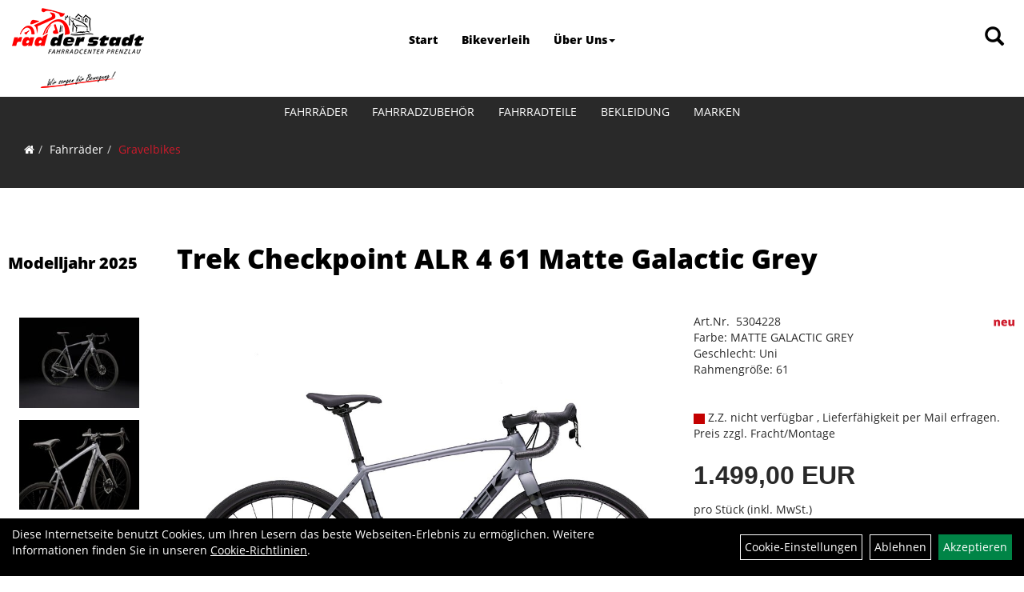

--- FILE ---
content_type: text/html; charset=utf-8
request_url: https://www.rad-der-stadt-prenzlau.de/_Checkpoint_ALR_4_61_Matte_Galactic_Grey.html
body_size: 13167
content:
<!DOCTYPE html>
<html lang="de">
<head>
	
	<link rel="apple-touch-icon-precomposed" href="layout/rad_der_stadt_prenzlau/img/app_icon_180x180.png" />
	<meta name="msapplication-TileImage" content="layout/rad_der_stadt_prenzlau/img/app_icon_270x270.png" />

	<title>Trek Checkpoint ALR 4 61 Matte Galactic Grey - Rad der Stadt Prenzlau</title>
	<link rel="icon" href="layout/rad_der_stadt_prenzlau/favicon.ico" type="image/vnd.microsoft.icon">
	<meta http-equiv="X-UA-Compatible" content="IE=edge">
    <meta name="viewport" content="width=device-width, initial-scale=1">
	<base href="https://www.rad-der-stadt-prenzlau.de/" />
	<link rel="canonical" href="https://www.rad-der-stadt-prenzlau.de/_Checkpoint_ALR_4_61_Matte_Galactic_Grey.html">	
	<meta http-equiv="content-type" content="text/html; charset=utf-8" />
	<meta name="author" content="rdspz GmbH & Co.KG S.Holzheimer" />
	<meta name="publisher" content="rdspz GmbH & Co.KG S.Holzheimer" />
	<meta name="copyright" content="rdspz GmbH & Co.KG S.Holzheimer" />
	<meta name="keywords" content="Trek, Checkpoint, ALR, 4, 61, Matte, Galactic, Grey" />
	<meta name="description" content="Trek Checkpoint ALR 4 61 Matte Galactic Grey - Als ein Gravelbike mit herausragendem Preis-Leistungs-Verh�ltnis ist das Checkpoint ALR 4 bereit, die" />
	<meta name="page-topic" content="Trek Checkpoint ALR 4 61 Matte Galactic Grey - Als ein Gravelbike mit herausragendem Preis-Leistungs-Verh�ltnis ist das Checkpoint ALR 4 bereit, die" />
	<meta name="abstract" content="Trek Checkpoint ALR 4 61 Matte Galactic Grey - Als ein Gravelbike mit herausragendem Preis-Leistungs-Verh�ltnis ist das Checkpoint ALR 4 bereit, die" />
	<meta name="classification" content="Trek Checkpoint ALR 4 61 Matte Galactic Grey - Als ein Gravelbike mit herausragendem Preis-Leistungs-Verh�ltnis ist das Checkpoint ALR 4 bereit, die" />
	<meta name="audience" content="Alle" />
	<meta name="page-type" content="Onlineshop" />
	<meta name="robots" content="INDEX,FOLLOW" />	<meta http-equiv="expires" content="86400" /> <!-- 1 Tag -->
	<meta http-equiv="pragma" content="no-cache" />
	<meta http-equiv="cache-control" content="no-cache" />
	<meta http-equiv="Last-Modified" content="Sat, 17 Jan 2026 23:49:14 CET" /> <!-- heute -->
	<meta http-equiv="Content-language" content="de" />
		<link rel="stylesheet" type="text/css" href="layout/rad_der_stadt_prenzlau/css/bootstrap-3.3.6-dist/css/bootstrap.min.css" />
	<link rel="stylesheet" type="text/css" href="layout/rad_der_stadt_prenzlau/css/font-awesome-4.7.0/css/font-awesome.min.css" />
	<link rel="stylesheet" type="text/css" 
		href="layout/rad_der_stadt_prenzlau/js/jquery-simplyscroll-2.0.05/jquery.simplyscroll.min.css" />
	<link rel="stylesheet" type="text/css" href="layout/rad_der_stadt_prenzlau/js/camera/css/camera.min.css" />
	<link rel="stylesheet" type="text/css" href="layout/rad_der_stadt_prenzlau/css/style.min.css" />
	
	<link rel="shortcut icon" href="layout/rad_der_stadt_prenzlau/favicon.ico" type="image/x-icon" />
	<!--<link rel="stylesheet" type="text/css" href="js/fancybox/jquery.fancybox-1.3.4.css" media="screen" />-->


	<!--<link rel="stylesheet" type="text/css" href="bx_styles/bx_styles.css" />-->
	<!-- bxSlider CSS file -->
	<!--<link href="js/bxSlider_4.1.2/jquery.bxslider.css" rel="stylesheet" />
	<link href="css/style.css" rel="stylesheet" type="text/css" />-->

	<!-- HTML5 Shim and Respond.js IE8 support of HTML5 elements and media queries -->
	<!-- WARNING: Respond.js doesn't work if you view the page via file:// -->
	<!--[if lt IE 9]>
	  <script src="js/html5shiv.js"></script>
	  <script src="js/respond.min.js"></script>
	<![endif]-->
	<link rel="stylesheet" type="text/css" href="layout/rad_der_stadt_prenzlau/css/artikel.min.css" />
<link rel="stylesheet" type="text/css" href="layout/rad_der_stadt_prenzlau/js/fancybox-2.1.5/source/jquery.fancybox.min.css" />

		</head>
<body>
		<div id="message"></div>
	<a href="#" class="backToTop"><i class="fa fa-chevron-up" aria-hidden="true"></i></a>
	<div class="modal fade" id="myModal">
	  <div class="modal-dialog modal-xlg">
		<div class="modal-content">
		  <div class="modal-header">
			<button type="button" class="close" data-dismiss="modal" aria-label="Schließen">&times;</button>
			<h4 class="modal-title"></h4>
		  </div>
		  <div class="modal-body clearfix">
		  </div>
		  <div class="modal-footer">
			<button type="button" class="btn btn-default" data-dismiss="modal">Close</button>
		  </div>
		</div><!-- /.modal-content -->
	  </div><!-- /.modal-dialog -->
	</div><!-- /.modal -->
	
<div class="container-fluid p0 row-offcanvas row-offcanvas-left">
	<div class="col-xs-12 p0" id="allaround">
		<div id="headerdiv" class="big">
			<div class="col-xs-12 col-sm-6 col-lg-3 p0">
				<div id="headerlogo" class="pull-left">
					<a href="./" title="Rad der Stadt Prenzlau">
						<img class="img-responsive" src="layout/rad_der_stadt_prenzlau/img/logo_rad_der_stadt_prenzlau.png" title="Rad der Stadt Prenzlau" alt="Rad der Stadt Prenzlau" />
					</a>
				</div>
			</div>
			<div class="col-xs-12 col-sm-6 col-lg-3 p0 pull-right">
				<div class="pull-right moreBox">
					<div class="visible-xs pull-left mt5">
						<!--<button type="button" id="toggleCanvasBtn" class="navbar-toggle btn btn-default pull-right collapsed" data-toggle="collapse" data-target="#collapsable-2">--><!--#collapsable-2,.navigation_unterkategorien_1-->
						<button type="button" id="toggleCanvasBtn" class="navbar-toggle btn btn-default pull-right collapsed" data-toggle="offcanvas" data-target="#sidebar"><!--#collapsable-2,.navigation_unterkategorien_1-->
							<span class="sr-only">Toggle navigation</span>
							<span class="icon-bar"></span>
							<span class="icon-bar"></span>
							<span class="icon-bar"></span>
						</button>
					</div>
										
					<div class="hidden-xs suchenBox">
						<a href="suche.php" name="Artikelsuche" aria-label="Artikelsuche"><span class="glyphicon glyphicon-search"></span></a>
					</div>
					
										
										
									
														<div class="visible-xs col-xs-12 suchenboxXS p0">
						
<div id="schnellsuche" class="col-xs-12 nopadding">
	<form method="get" action="suche.php" id="searchForm" accept-charset="UTF-8">
	<div class="input-group">
		<input value="" id="suchfeld" class="form-control" name="suchbegriff" type="text" placeholder="Artikelsuche" onfocus="this.form.suchbegriff.value = '';" />
		<span class="input-group-btn" >
			<button class="btn btn-default" type="button" onclick="submit();"><span class="glyphicon glyphicon-search"></span></button>
		</span>	
		<input name="beschr" value="1" type="hidden" />
	</div>
	</form>
	<div class="searchPreview col-xs-12 thumbnail"></div>
</div>					</div>
									</div>
			</div>
			<div class="hidden-xs col-xs-12 col-md-12 col-lg-6 p0">
			<ul class="ul1 nav navbar-nav p2rp" role="list"><li class="cmsLink1 ">
									<a class="" href="https://www.rad-der-stadt-prenzlau.de/index.php" title="Start">Start</a>
									</li><li class="cmsLink1 ">
									<a class="" href="https://www.rad-der-stadt-prenzlau.de/" title="Bikeverleih">Bikeverleih</a>
									</li><li class="dropdown cmsLink1 ">
									<a class="dropdown-toggle " data-toggle="dropdown"  href="#" title="Über Uns">Über Uns<span class="caret"></span></a>
									<ul class="dropdown-menu cmsSubUl1" role="list"><li class="cmsSubLi1 ">
														<a class="" href="https://www.rad-der-stadt-prenzlau.de/anfahrt.php" title="Anfahrt">Anfahrt</a>
														</li><li class="cmsSubLi1 ">
														<a class="cmsSubLink" href="https://www.rad-der-stadt-prenzlau.de/unser_neuer_Laden" title="unsere Bildergalerie">unsere Bildergalerie</a>
														</li><li class="cmsSubLi1 ">
														<a class="" href="https://www.rad-der-stadt-prenzlau.de/impressum.php" title="Impressum">Impressum</a>
														</li></ul></li></ul>			</div>
			
			<div class="col-xs-12 p0"></div>
			<div class="col-xs-12 p0">
								<div class="hidden-xs collapse navbar-collapse" id="mdMainNav">
					<div class="col-xs-12 p0">
						<ul class="ul-level-1 nav navbar-nav"><li class="active " data-toggle="menu-own58734a56ad57f">
			<a href="Fahrräder.html">Fahrräder</a>
		</li><li class="" data-toggle="menu-own5874f5739ec15">
			<a href="Fahrradzubehör.html">Fahrradzubehör</a>
		</li><li class="" data-toggle="menu-own5874f5868962f">
			<a href="Fahrradteile.html">Fahrradteile</a>
		</li><li class="" data-toggle="menu-own5874f59963aff">
			<a href="Bekleidung.html">Bekleidung</a>
		</li><li class="" data-toggle="menu-">
			<a href="hersteller.php">Marken</a>
		</li>					</div>
				</div>
				<div class="hidden-xs collapse navbar-collapse" id="mdMainNavChildren">
					<div class="col-xs-12 col-lg-10 col-lg-offset-1 p0">
						
			<div class="menu clearfix" id="menu-own58734a56ad57f">	
					<ul class="ul-level-1 flex">
						<li class="col-xs-12 col-sm-4 col-lg-3 ">
			<a href="Fahrräder/BMX_Räder.html">BMX Räder</a>
			
			<ul class="ul-level-2">
				<li class="">
			<a href="Fahrräder/BMX_Räder/Jump_&_Dirt.html">Jump & Dirt</a>
			
		</li>
			</ul>
		</li><li class="col-xs-12 col-sm-4 col-lg-3 ">
			<a href="Fahrräder/Cityräder.html">Cityräder</a>
			
		</li><li class="col-xs-12 col-sm-4 col-lg-3 ">
			<a href="Fahrräder/Crossräder.html">Crossräder</a>
			
		</li><li class="col-xs-12 col-sm-4 col-lg-3 ">
			<a href="Fahrräder/Elektrofahrräder.html">Elektrofahrräder</a>
			
			<ul class="ul-level-2">
				<li class="">
			<a href="Fahrräder/Elektrofahrräder/E-City.html">E-City</a>
			
		</li><li class="">
			<a href="Fahrräder/Elektrofahrräder/E-MTB_Fully.html">E-MTB Fully</a>
			
		</li><li class="">
			<a href="Fahrräder/Elektrofahrräder/E-MTB_Hardtail.html">E-MTB Hardtail</a>
			
		</li><li class="">
			<a href="Fahrräder/Elektrofahrräder/E-Road-Sport.html">E-Road-Sport</a>
			
		</li><li class="">
			<a href="Fahrräder/Elektrofahrräder/E-SUV.html">E-SUV</a>
			
		</li><li class="">
			<a href="Fahrräder/Elektrofahrräder/E-Trekking.html">E-Trekking</a>
			
		</li>
			</ul>
		</li><li class="active col-xs-12 col-sm-4 col-lg-3 ">
			<a href="Fahrräder/Gravelbikes.html">Gravelbikes</a>
			
		</li><li class="col-xs-12 col-sm-4 col-lg-3 ">
			<a href="Fahrräder/Kinderfahrräder.html">Kinderfahrräder</a>
			
		</li><li class="col-xs-12 col-sm-4 col-lg-3 ">
			<a href="Fahrräder/Klappräder.html">Klappräder</a>
			
		</li><li class="col-xs-12 col-sm-4 col-lg-3 ">
			<a href="Fahrräder/Mountainbikes.html">Mountainbikes</a>
			
			<ul class="ul-level-2">
				<li class="">
			<a href="Fahrräder/Mountainbikes/MTB-Fatbike.html">MTB-Fatbike</a>
			
		</li><li class="">
			<a href="Fahrräder/Mountainbikes/MTB-Fully.html">MTB-Fully</a>
			
		</li><li class="">
			<a href="Fahrräder/Mountainbikes/MTB-Hardtail.html">MTB-Hardtail</a>
			
		</li>
			</ul>
		</li><li class="col-xs-12 col-sm-4 col-lg-3 ">
			<a href="Fahrräder/Rennräder.html">Rennräder</a>
			
			<ul class="ul-level-2">
				<li class="">
			<a href="Fahrräder/Rennräder/Endurance_Race-Bikes.html">Endurance Race-Bikes</a>
			
		</li><li class="">
			<a href="Fahrräder/Rennräder/Fitness-Bikes.html">Fitness-Bikes</a>
			
		</li><li class="">
			<a href="Fahrräder/Rennräder/Performance_Race-Bikes.html">Performance Race-Bikes</a>
			
		</li><li class="">
			<a href="Fahrräder/Rennräder/Rahmen.html">Rahmen</a>
			
		</li>
			</ul>
		</li><li class="col-xs-12 col-sm-4 col-lg-3 ">
			<a href="Fahrräder/Trekkingräder.html">Trekkingräder</a>
			
		</li>
					</ul>
				</div>
			<div class="menu clearfix" id="menu-own5874f5739ec15">	
					<ul class="ul-level-1 flex">
						<li class="col-xs-12 col-sm-4 col-lg-3 ">
			<a href="Fahrradzubehör/Beleuchtung.html">Beleuchtung</a>
			
		</li><li class="col-xs-12 col-sm-4 col-lg-3 ">
			<a href="Fahrradzubehör/Fahrradanhänger.html">Fahrradanhänger</a>
			
		</li><li class="col-xs-12 col-sm-4 col-lg-3 ">
			<a href="Fahrradzubehör/Fahrradcomputer.html">Fahrradcomputer</a>
			
		</li><li class="col-xs-12 col-sm-4 col-lg-3 ">
			<a href="Fahrradzubehör/Flaschenhalter.html">Flaschenhalter</a>
			
		</li><li class="col-xs-12 col-sm-4 col-lg-3 ">
			<a href="Fahrradzubehör/Gepäckträger.html">Gepäckträger</a>
			
		</li><li class="col-xs-12 col-sm-4 col-lg-3 ">
			<a href="Fahrradzubehör/Klingeln_&_Hupen.html">Klingeln & Hupen</a>
			
		</li><li class="col-xs-12 col-sm-4 col-lg-3 ">
			<a href="Fahrradzubehör/Körbe.html">Körbe</a>
			
		</li><li class="col-xs-12 col-sm-4 col-lg-3 ">
			<a href="Fahrradzubehör/Packtaschen.html">Packtaschen</a>
			
		</li><li class="col-xs-12 col-sm-4 col-lg-3 ">
			<a href="Fahrradzubehör/Pumpen.html">Pumpen</a>
			
			<ul class="ul-level-2">
				<li class="">
			<a href="Fahrradzubehör/Pumpen/CO2_Pumpen.html">CO2 Pumpen</a>
			
		</li>
			</ul>
		</li><li class="col-xs-12 col-sm-4 col-lg-3 ">
			<a href="Fahrradzubehör/Schlösser.html">Schlösser</a>
			
		</li><li class="col-xs-12 col-sm-4 col-lg-3 ">
			<a href="Fahrradzubehör/Wasserflaschen.html">Wasserflaschen</a>
			
		</li>
					</ul>
				</div>
			<div class="menu clearfix" id="menu-own5874f5868962f">	
					<ul class="ul-level-1 flex">
						<li class="col-xs-12 col-sm-4 col-lg-3 ">
			<a href="Fahrradteile/Batterien.html">Batterien</a>
			
		</li><li class="col-xs-12 col-sm-4 col-lg-3 ">
			<a href="Fahrradteile/Bremsen.html">Bremsen</a>
			
		</li><li class="col-xs-12 col-sm-4 col-lg-3 ">
			<a href="Fahrradteile/Felgen.html">Felgen</a>
			
		</li><li class="col-xs-12 col-sm-4 col-lg-3 ">
			<a href="Fahrradteile/Griffe.html">Griffe</a>
			
		</li><li class="col-xs-12 col-sm-4 col-lg-3 ">
			<a href="Fahrradteile/Innenlager.html">Innenlager</a>
			
		</li><li class="col-xs-12 col-sm-4 col-lg-3 ">
			<a href="Fahrradteile/Kassetten_&_Ritzel.html">Kassetten & Ritzel</a>
			
		</li><li class="col-xs-12 col-sm-4 col-lg-3 ">
			<a href="Fahrradteile/Kettenblätter.html">Kettenblätter</a>
			
		</li><li class="col-xs-12 col-sm-4 col-lg-3 ">
			<a href="Fahrradteile/Laufräder.html">Laufräder</a>
			
		</li><li class="col-xs-12 col-sm-4 col-lg-3 ">
			<a href="Fahrradteile/Lenker.html">Lenker</a>
			
		</li><li class="col-xs-12 col-sm-4 col-lg-3 ">
			<a href="Fahrradteile/Lenkerbänder.html">Lenkerbänder</a>
			
		</li><li class="col-xs-12 col-sm-4 col-lg-3 ">
			<a href="Fahrradteile/Pedale.html">Pedale</a>
			
		</li><li class="col-xs-12 col-sm-4 col-lg-3 ">
			<a href="Fahrradteile/Reifen.html">Reifen</a>
			
		</li><li class="col-xs-12 col-sm-4 col-lg-3 ">
			<a href="Fahrradteile/Sättel.html">Sättel</a>
			
		</li><li class="col-xs-12 col-sm-4 col-lg-3 ">
			<a href="Fahrradteile/Sattelstützen.html">Sattelstützen</a>
			
		</li><li class="col-xs-12 col-sm-4 col-lg-3 ">
			<a href="Fahrradteile/Schläuche.html">Schläuche</a>
			
		</li><li class="col-xs-12 col-sm-4 col-lg-3 ">
			<a href="Fahrradteile/Schutzbleche.html">Schutzbleche</a>
			
		</li><li class="col-xs-12 col-sm-4 col-lg-3 ">
			<a href="Fahrradteile/Speichen.html">Speichen</a>
			
		</li><li class="col-xs-12 col-sm-4 col-lg-3 ">
			<a href="Fahrradteile/Ständer.html">Ständer</a>
			
		</li><li class="col-xs-12 col-sm-4 col-lg-3 ">
			<a href="Fahrradteile/Steuersätze.html">Steuersätze</a>
			
		</li><li class="col-xs-12 col-sm-4 col-lg-3 ">
			<a href="Fahrradteile/Vorbauten.html">Vorbauten</a>
			
		</li>
					</ul>
				</div>
			<div class="menu clearfix" id="menu-own5874f59963aff">	
					<ul class="ul-level-1 flex">
						<li class="col-xs-12 col-sm-4 col-lg-3 ">
			<a href="Bekleidung/Armlinge.html">Armlinge</a>
			
		</li><li class="col-xs-12 col-sm-4 col-lg-3 ">
			<a href="Bekleidung/Beinlinge.html">Beinlinge</a>
			
		</li><li class="col-xs-12 col-sm-4 col-lg-3 ">
			<a href="Bekleidung/Handschuhe.html">Handschuhe</a>
			
		</li><li class="col-xs-12 col-sm-4 col-lg-3 ">
			<a href="Bekleidung/Helme_&_Zubehör.html">Helme & Zubehör</a>
			
		</li><li class="col-xs-12 col-sm-4 col-lg-3 ">
			<a href="Bekleidung/Hosen.html">Hosen</a>
			
		</li><li class="col-xs-12 col-sm-4 col-lg-3 ">
			<a href="Bekleidung/Jacken.html">Jacken</a>
			
		</li><li class="col-xs-12 col-sm-4 col-lg-3 ">
			<a href="Bekleidung/Jerseys.html">Jerseys</a>
			
		</li><li class="col-xs-12 col-sm-4 col-lg-3 ">
			<a href="Bekleidung/Kopfbedeckungen.html">Kopfbedeckungen</a>
			
		</li><li class="col-xs-12 col-sm-4 col-lg-3 ">
			<a href="Bekleidung/Schuhe.html">Schuhe</a>
			
		</li><li class="col-xs-12 col-sm-4 col-lg-3 ">
			<a href="Bekleidung/Socken.html">Socken</a>
			
		</li><li class="col-xs-12 col-sm-4 col-lg-3 ">
			<a href="Bekleidung/Sweatshirts.html">Sweatshirts</a>
			
		</li><li class="col-xs-12 col-sm-4 col-lg-3 ">
			<a href="Bekleidung/T-Shirts.html">T-Shirts</a>
			
		</li><li class="col-xs-12 col-sm-4 col-lg-3 ">
			<a href="Bekleidung/Trikots.html">Trikots</a>
			
		</li><li class="col-xs-12 col-sm-4 col-lg-3 ">
			<a href="Bekleidung/Überschuhe.html">Überschuhe</a>
			
		</li>
					</ul>
				</div>
			<div class="menu clearfix" id="menu-">	
					<ul class="ul-level-1 flex">
						<li class="compact col-xs-12 col-sm-4 col-md-3 col-lg-2  ">
			<a href="hersteller.php?hersteller=Bergamont">Bergamont</a>
			
		</li><li class="compact col-xs-12 col-sm-4 col-md-3 col-lg-2  ">
			<a href="hersteller.php?hersteller=Bontrager">Bontrager</a>
			
		</li><li class="compact col-xs-12 col-sm-4 col-md-3 col-lg-2  ">
			<a href="hersteller.php?hersteller=Bosch">Bosch</a>
			
		</li><li class="compact col-xs-12 col-sm-4 col-md-3 col-lg-2  ">
			<a href="hersteller.php?hersteller=Burley">Burley</a>
			
		</li><li class="compact col-xs-12 col-sm-4 col-md-3 col-lg-2  ">
			<a href="hersteller.php?hersteller=Centurion">Centurion</a>
			
		</li><li class="compact col-xs-12 col-sm-4 col-md-3 col-lg-2  ">
			<a href="hersteller.php?hersteller=Challenge">Challenge</a>
			
		</li><li class="compact col-xs-12 col-sm-4 col-md-3 col-lg-2  ">
			<a href="hersteller.php?hersteller=Conway">Conway</a>
			
		</li><li class="compact col-xs-12 col-sm-4 col-md-3 col-lg-2  ">
			<a href="hersteller.php?hersteller=Diamant">Diamant</a>
			
		</li><li class="compact col-xs-12 col-sm-4 col-md-3 col-lg-2  ">
			<a href="hersteller.php?hersteller=DT%20Swiss">DT Swiss</a>
			
		</li><li class="compact col-xs-12 col-sm-4 col-md-3 col-lg-2  ">
			<a href="hersteller.php?hersteller=Electra">Electra</a>
			
		</li><li class="compact col-xs-12 col-sm-4 col-md-3 col-lg-2  ">
			<a href="hersteller.php?hersteller=EuroFender">EuroFender</a>
			
		</li><li class="compact col-xs-12 col-sm-4 col-md-3 col-lg-2  ">
			<a href="hersteller.php?hersteller=FSA">FSA</a>
			
		</li><li class="compact col-xs-12 col-sm-4 col-md-3 col-lg-2  ">
			<a href="hersteller.php?hersteller=Hayes">Hayes</a>
			
		</li><li class="compact col-xs-12 col-sm-4 col-md-3 col-lg-2  ">
			<a href="hersteller.php?hersteller=Hyena">Hyena</a>
			
		</li><li class="compact col-xs-12 col-sm-4 col-md-3 col-lg-2  ">
			<a href="hersteller.php?hersteller=Jagwire">Jagwire</a>
			
		</li><li class="compact col-xs-12 col-sm-4 col-md-3 col-lg-2  ">
			<a href="hersteller.php?hersteller=Merida">Merida</a>
			
		</li><li class="compact col-xs-12 col-sm-4 col-md-3 col-lg-2  ">
			<a href="hersteller.php?hersteller=milKit">milKit</a>
			
		</li><li class="compact col-xs-12 col-sm-4 col-md-3 col-lg-2  ">
			<a href="hersteller.php?hersteller=Pirelli">Pirelli</a>
			
		</li><li class="compact col-xs-12 col-sm-4 col-md-3 col-lg-2  ">
			<a href="hersteller.php?hersteller=Procraft">Procraft</a>
			
		</li><li class="compact col-xs-12 col-sm-4 col-md-3 col-lg-2  ">
			<a href="hersteller.php?hersteller=Qwic">Qwic</a>
			
		</li><li class="compact col-xs-12 col-sm-4 col-md-3 col-lg-2  ">
			<a href="hersteller.php?hersteller=Racktime">Racktime</a>
			
		</li><li class="compact col-xs-12 col-sm-4 col-md-3 col-lg-2  ">
			<a href="hersteller.php?hersteller=Robert%20Axle%20Project">Robert Axle Project</a>
			
		</li><li class="compact col-xs-12 col-sm-4 col-md-3 col-lg-2  ">
			<a href="hersteller.php?hersteller=Santini">Santini</a>
			
		</li><li class="compact col-xs-12 col-sm-4 col-md-3 col-lg-2  ">
			<a href="hersteller.php?hersteller=SCOTT">SCOTT</a>
			
		</li><li class="compact col-xs-12 col-sm-4 col-md-3 col-lg-2  ">
			<a href="hersteller.php?hersteller=Sidi">Sidi</a>
			
		</li><li class="compact col-xs-12 col-sm-4 col-md-3 col-lg-2  ">
			<a href="hersteller.php?hersteller=SUNringle">SUNringle</a>
			
		</li><li class="compact col-xs-12 col-sm-4 col-md-3 col-lg-2  ">
			<a href="hersteller.php?hersteller=SwissStop">SwissStop</a>
			
		</li><li class="compact col-xs-12 col-sm-4 col-md-3 col-lg-2  ">
			<a href="hersteller.php?hersteller=TEKTRO">TEKTRO</a>
			
		</li><li class="compact col-xs-12 col-sm-4 col-md-3 col-lg-2  ">
			<a href="hersteller.php?hersteller=Trek">Trek</a>
			
		</li><li class="compact col-xs-12 col-sm-4 col-md-3 col-lg-2  ">
			<a href="hersteller.php?hersteller=TRP">TRP</a>
			
		</li><li class="compact col-xs-12 col-sm-4 col-md-3 col-lg-2  ">
			<a href="hersteller.php?hersteller=Unbekannt">Unbekannt</a>
			
		</li><li class="compact col-xs-12 col-sm-4 col-md-3 col-lg-2  ">
			<a href="hersteller.php?hersteller=VARTA">VARTA</a>
			
		</li><li class="compact col-xs-12 col-sm-4 col-md-3 col-lg-2  ">
			<a href="hersteller.php?hersteller=Victoria">Victoria</a>
			
		</li>
					</ul>
				</div>					</div>
				</div>
							</div>
		</div>
				<div class="col-xs-12 emption_text">
				<div class="col-xs-12 p0 mb0 mt10">
					<ol class="breadcrumb m0"><li><a href="index.php"  title="Start"><i class="fa fa-home"></i></a></li><li><a href="Fahrräder.html"  title="Fahrräder">Fahrräder</a></li><li class="active"><a href="Fahrräder/Gravelbikes.html"  title="Gravelbikes">Gravelbikes</a></li>
					</ol>
				</div></div>				<div id="maindiv" class="col-xs-12 p0">
			<div id="inhaltdivstart" class="col-xs-12 p0">
		
<div id="artikel_inhalt" class="col-xs-12">
										
		<!--<h1 class="title"><a href="Fahrräder/Gravelbikes.html">Gravelbikes</a></h1>-->
	
				

<div class="titlebar pl0 pr0 pt10 pb30 col-xs-12">
					
	<h1><span class="h3 pl10 mr40 small bold">Modelljahr 2025</span> <a class="artikellink" href="_Checkpoint_ALR_4_61_Matte_Galactic_Grey.html" title="Trek Checkpoint ALR 4 61 Matte Galactic Grey - Rad der Stadt Prenzlau">Trek Checkpoint ALR 4 61 Matte Galactic Grey</a></h1>
	
				
	
</div>
	
<div class="artikeldetaildiv col-xs-12 col-sm-12 col-md-12">
	
	<div class="artikeldetaildiv_top col-xs-12 nopadding thumbnail p0">
		
		<div class="artikeldetaildiv_top_left col-xs-12 thumbnail clearfix">
			<div class="hidden-xs hidden-sm col-xs-12 col-md-2">
				<div class="minibilder col-xs-12 nopadding">
							
				
								
					
				
								
					
				
								
									
						<a class="lightbox fancybox.image" href="getimage.php?artikelid=69425-5304228&size=xl&image=2" title="Trek Checkpoint ALR 4 61 Matte Galactic Grey">
							<img src="getimage.php?artikelid=69425-5304228&size=m&image=2" title="Trek Checkpoint ALR 4 61 Matte Galactic Grey" alt="Trek Checkpoint ALR 4 61 Matte Galactic Grey" onError="this.onerror=null;this.src='layout/'rad_der_stadt_prenzlau/img/keinbild_1.jpg'" />
						</a>
					
				
				
								
									
						<a class="lightbox fancybox.image" href="getimage.php?artikelid=69425-5304228&size=xl&image=3" title="Trek Checkpoint ALR 4 61 Matte Galactic Grey">
							<img src="getimage.php?artikelid=69425-5304228&size=m&image=3" title="Trek Checkpoint ALR 4 61 Matte Galactic Grey" alt="Trek Checkpoint ALR 4 61 Matte Galactic Grey" onError="this.onerror=null;this.src='layout/'rad_der_stadt_prenzlau/img/keinbild_1.jpg'" />
						</a>
					
				
				
								
									
						<a class="lightbox fancybox.image" href="getimage.php?artikelid=69425-5304228&size=xl&image=4" title="Trek Checkpoint ALR 4 61 Matte Galactic Grey">
							<img src="getimage.php?artikelid=69425-5304228&size=m&image=4" title="Trek Checkpoint ALR 4 61 Matte Galactic Grey" alt="Trek Checkpoint ALR 4 61 Matte Galactic Grey" onError="this.onerror=null;this.src='layout/'rad_der_stadt_prenzlau/img/keinbild_1.jpg'" />
						</a>
					
				
				
								
									
						<a class="lightbox fancybox.image" href="getimage.php?artikelid=69425-5304228&size=xl&image=5" title="Trek Checkpoint ALR 4 61 Matte Galactic Grey">
							<img src="getimage.php?artikelid=69425-5304228&size=m&image=5" title="Trek Checkpoint ALR 4 61 Matte Galactic Grey" alt="Trek Checkpoint ALR 4 61 Matte Galactic Grey" onError="this.onerror=null;this.src='layout/'rad_der_stadt_prenzlau/img/keinbild_1.jpg'" />
						</a>
					
				
				
								
									
						<a class="lightbox fancybox.image" href="getimage.php?artikelid=69425-5304228&size=xl&image=6" title="Trek Checkpoint ALR 4 61 Matte Galactic Grey">
							<img src="getimage.php?artikelid=69425-5304228&size=m&image=6" title="Trek Checkpoint ALR 4 61 Matte Galactic Grey" alt="Trek Checkpoint ALR 4 61 Matte Galactic Grey" onError="this.onerror=null;this.src='layout/'rad_der_stadt_prenzlau/img/keinbild_1.jpg'" />
						</a>
					
				
				
								
									
						<a class="lightbox fancybox.image" href="getimage.php?artikelid=69425-5304228&size=xl&image=7" title="Trek Checkpoint ALR 4 61 Matte Galactic Grey">
							<img src="getimage.php?artikelid=69425-5304228&size=m&image=7" title="Trek Checkpoint ALR 4 61 Matte Galactic Grey" alt="Trek Checkpoint ALR 4 61 Matte Galactic Grey" onError="this.onerror=null;this.src='layout/'rad_der_stadt_prenzlau/img/keinbild_1.jpg'" />
						</a>
					
				
				
								
									
						<a class="lightbox fancybox.image" href="getimage.php?artikelid=69425-5304228&size=xl&image=8" title="Trek Checkpoint ALR 4 61 Matte Galactic Grey">
							<img src="getimage.php?artikelid=69425-5304228&size=m&image=8" title="Trek Checkpoint ALR 4 61 Matte Galactic Grey" alt="Trek Checkpoint ALR 4 61 Matte Galactic Grey" onError="this.onerror=null;this.src='layout/'rad_der_stadt_prenzlau/img/keinbild_1.jpg'" />
						</a>
					
				
				
								
									
						<a class="lightbox fancybox.image" href="getimage.php?artikelid=69425-5304228&size=xl&image=9" title="Trek Checkpoint ALR 4 61 Matte Galactic Grey">
							<img src="getimage.php?artikelid=69425-5304228&size=m&image=9" title="Trek Checkpoint ALR 4 61 Matte Galactic Grey" alt="Trek Checkpoint ALR 4 61 Matte Galactic Grey" onError="this.onerror=null;this.src='layout/'rad_der_stadt_prenzlau/img/keinbild_1.jpg'" />
						</a>
					
				
				
								
									
						<a class="lightbox fancybox.image" href="getimage.php?artikelid=69425-5304228&size=xl&image=10" title="Trek Checkpoint ALR 4 61 Matte Galactic Grey">
							<img src="getimage.php?artikelid=69425-5304228&size=m&image=10" title="Trek Checkpoint ALR 4 61 Matte Galactic Grey" alt="Trek Checkpoint ALR 4 61 Matte Galactic Grey" onError="this.onerror=null;this.src='layout/'rad_der_stadt_prenzlau/img/keinbild_1.jpg'" />
						</a>
					
				
				
								
									
						<a class="lightbox fancybox.image" href="getimage.php?artikelid=69425-5304228&size=xl&image=11" title="Trek Checkpoint ALR 4 61 Matte Galactic Grey">
							<img src="getimage.php?artikelid=69425-5304228&size=m&image=11" title="Trek Checkpoint ALR 4 61 Matte Galactic Grey" alt="Trek Checkpoint ALR 4 61 Matte Galactic Grey" onError="this.onerror=null;this.src='layout/'rad_der_stadt_prenzlau/img/keinbild_1.jpg'" />
						</a>
					
				
				
								
									
						<a class="lightbox fancybox.image" href="getimage.php?artikelid=69425-5304228&size=xl&image=12" title="Trek Checkpoint ALR 4 61 Matte Galactic Grey">
							<img src="getimage.php?artikelid=69425-5304228&size=m&image=12" title="Trek Checkpoint ALR 4 61 Matte Galactic Grey" alt="Trek Checkpoint ALR 4 61 Matte Galactic Grey" onError="this.onerror=null;this.src='layout/'rad_der_stadt_prenzlau/img/keinbild_1.jpg'" />
						</a>
					
				
				
								
									
						<a class="lightbox fancybox.image" href="getimage.php?artikelid=69425-5304228&size=xl&image=13" title="Trek Checkpoint ALR 4 61 Matte Galactic Grey">
							<img src="getimage.php?artikelid=69425-5304228&size=m&image=13" title="Trek Checkpoint ALR 4 61 Matte Galactic Grey" alt="Trek Checkpoint ALR 4 61 Matte Galactic Grey" onError="this.onerror=null;this.src='layout/'rad_der_stadt_prenzlau/img/keinbild_1.jpg'" />
						</a>
					
				
				
								
									
						<a class="lightbox fancybox.image" href="getimage.php?artikelid=69425-5304228&size=xl&image=14" title="Trek Checkpoint ALR 4 61 Matte Galactic Grey">
							<img src="getimage.php?artikelid=69425-5304228&size=m&image=14" title="Trek Checkpoint ALR 4 61 Matte Galactic Grey" alt="Trek Checkpoint ALR 4 61 Matte Galactic Grey" onError="this.onerror=null;this.src='layout/'rad_der_stadt_prenzlau/img/keinbild_1.jpg'" />
						</a>
					
				
				
								
									
						<a class="lightbox fancybox.image" href="getimage.php?artikelid=69425-5304228&size=xl&image=15" title="Trek Checkpoint ALR 4 61 Matte Galactic Grey">
							<img src="getimage.php?artikelid=69425-5304228&size=m&image=15" title="Trek Checkpoint ALR 4 61 Matte Galactic Grey" alt="Trek Checkpoint ALR 4 61 Matte Galactic Grey" onError="this.onerror=null;this.src='layout/'rad_der_stadt_prenzlau/img/keinbild_1.jpg'" />
						</a>
					
				
				
								
									
						<a class="lightbox fancybox.image" href="getimage.php?artikelid=69425-5304228&size=xl&image=16" title="Trek Checkpoint ALR 4 61 Matte Galactic Grey">
							<img src="getimage.php?artikelid=69425-5304228&size=m&image=16" title="Trek Checkpoint ALR 4 61 Matte Galactic Grey" alt="Trek Checkpoint ALR 4 61 Matte Galactic Grey" onError="this.onerror=null;this.src='layout/'rad_der_stadt_prenzlau/img/keinbild_1.jpg'" />
						</a>
					
				
				
								
									
						<a class="lightbox fancybox.image" href="getimage.php?artikelid=69425-5304228&size=xl&image=17" title="Trek Checkpoint ALR 4 61 Matte Galactic Grey">
							<img src="getimage.php?artikelid=69425-5304228&size=m&image=17" title="Trek Checkpoint ALR 4 61 Matte Galactic Grey" alt="Trek Checkpoint ALR 4 61 Matte Galactic Grey" onError="this.onerror=null;this.src='layout/'rad_der_stadt_prenzlau/img/keinbild_1.jpg'" />
						</a>
					
				
				
								
									
						<a class="lightbox fancybox.image" href="getimage.php?artikelid=69425-5304228&size=xl&image=18" title="Trek Checkpoint ALR 4 61 Matte Galactic Grey">
							<img src="getimage.php?artikelid=69425-5304228&size=m&image=18" title="Trek Checkpoint ALR 4 61 Matte Galactic Grey" alt="Trek Checkpoint ALR 4 61 Matte Galactic Grey" onError="this.onerror=null;this.src='layout/'rad_der_stadt_prenzlau/img/keinbild_1.jpg'" />
						</a>
					
				
				
								
									
						<a class="lightbox fancybox.image" href="getimage.php?artikelid=69425-5304228&size=xl&image=19" title="Trek Checkpoint ALR 4 61 Matte Galactic Grey">
							<img src="getimage.php?artikelid=69425-5304228&size=m&image=19" title="Trek Checkpoint ALR 4 61 Matte Galactic Grey" alt="Trek Checkpoint ALR 4 61 Matte Galactic Grey" onError="this.onerror=null;this.src='layout/'rad_der_stadt_prenzlau/img/keinbild_1.jpg'" />
						</a>
					
				
				
								
									
						<a class="lightbox fancybox.image" href="getimage.php?artikelid=69425-5304228&size=xl&image=20" title="Trek Checkpoint ALR 4 61 Matte Galactic Grey">
							<img src="getimage.php?artikelid=69425-5304228&size=m&image=20" title="Trek Checkpoint ALR 4 61 Matte Galactic Grey" alt="Trek Checkpoint ALR 4 61 Matte Galactic Grey" onError="this.onerror=null;this.src='layout/'rad_der_stadt_prenzlau/img/keinbild_1.jpg'" />
						</a>
					
				
				
								
									
						<a class="lightbox fancybox.image" href="getimage.php?artikelid=69425-5304228&size=xl&image=21" title="Trek Checkpoint ALR 4 61 Matte Galactic Grey">
							<img src="getimage.php?artikelid=69425-5304228&size=m&image=21" title="Trek Checkpoint ALR 4 61 Matte Galactic Grey" alt="Trek Checkpoint ALR 4 61 Matte Galactic Grey" onError="this.onerror=null;this.src='layout/'rad_der_stadt_prenzlau/img/keinbild_1.jpg'" />
						</a>
					
				
				
								
									
						<a class="lightbox fancybox.image" href="getimage.php?artikelid=69425-5304228&size=xl&image=22" title="Trek Checkpoint ALR 4 61 Matte Galactic Grey">
							<img src="getimage.php?artikelid=69425-5304228&size=m&image=22" title="Trek Checkpoint ALR 4 61 Matte Galactic Grey" alt="Trek Checkpoint ALR 4 61 Matte Galactic Grey" onError="this.onerror=null;this.src='layout/'rad_der_stadt_prenzlau/img/keinbild_1.jpg'" />
						</a>
					
				
				
								
									
						<a class="lightbox fancybox.image" href="getimage.php?artikelid=69425-5304228&size=xl&image=23" title="Trek Checkpoint ALR 4 61 Matte Galactic Grey">
							<img src="getimage.php?artikelid=69425-5304228&size=m&image=23" title="Trek Checkpoint ALR 4 61 Matte Galactic Grey" alt="Trek Checkpoint ALR 4 61 Matte Galactic Grey" onError="this.onerror=null;this.src='layout/'rad_der_stadt_prenzlau/img/keinbild_1.jpg'" />
						</a>
					
				
				
								
									
						<a class="lightbox fancybox.image" href="getimage.php?artikelid=69425-5304228&size=xl&image=24" title="Trek Checkpoint ALR 4 61 Matte Galactic Grey">
							<img src="getimage.php?artikelid=69425-5304228&size=m&image=24" title="Trek Checkpoint ALR 4 61 Matte Galactic Grey" alt="Trek Checkpoint ALR 4 61 Matte Galactic Grey" onError="this.onerror=null;this.src='layout/'rad_der_stadt_prenzlau/img/keinbild_1.jpg'" />
						</a>
					
				
				
								
									
						<a class="lightbox fancybox.image" href="getimage.php?artikelid=69425-5304228&size=xl&image=25" title="Trek Checkpoint ALR 4 61 Matte Galactic Grey">
							<img src="getimage.php?artikelid=69425-5304228&size=m&image=25" title="Trek Checkpoint ALR 4 61 Matte Galactic Grey" alt="Trek Checkpoint ALR 4 61 Matte Galactic Grey" onError="this.onerror=null;this.src='layout/'rad_der_stadt_prenzlau/img/keinbild_1.jpg'" />
						</a>
					
				
				
								
									
						<a class="lightbox fancybox.image" href="getimage.php?artikelid=69425-5304228&size=xl&image=26" title="Trek Checkpoint ALR 4 61 Matte Galactic Grey">
							<img src="getimage.php?artikelid=69425-5304228&size=m&image=26" title="Trek Checkpoint ALR 4 61 Matte Galactic Grey" alt="Trek Checkpoint ALR 4 61 Matte Galactic Grey" onError="this.onerror=null;this.src='layout/'rad_der_stadt_prenzlau/img/keinbild_1.jpg'" />
						</a>
					
				
				
				
				
			
				
			
			

				</div>
				<br />
				
			</div>
			<div class="col-xs-12 col-md-5 col-lg-6">
				<a class="lightbox fancybox.image" href="getimage.php?artikelid=69425-5304228&size=xl&image=1" title="Trek Checkpoint ALR 4 61 Matte Galactic Grey">
					<img src="getimage.php?artikelid=69425-5304228&size=xl&image=1" title="Trek Checkpoint ALR 4 61 Matte Galactic Grey" alt="Trek Checkpoint ALR 4 61 Matte Galactic Grey" onError="this.onerror=null;this.src='layout/'rad_der_stadt_prenzlau/img/keinbild_1.jpg'"/>
				</a>
			</div>
			<div class="visible-xs visible-sm col-xs-12 col-md-2">
				<div class="minibilder col-xs-12 nopadding">
							
				
								
					
				
								
					
				
								
									
						<a class="lightbox fancybox.image" href="getimage.php?artikelid=69425-5304228&size=xl&image=2" title="Trek Checkpoint ALR 4 61 Matte Galactic Grey">
							<img src="getimage.php?artikelid=69425-5304228&size=m&image=2" title="Trek Checkpoint ALR 4 61 Matte Galactic Grey" alt="Trek Checkpoint ALR 4 61 Matte Galactic Grey" onError="this.onerror=null;this.src='layout/'rad_der_stadt_prenzlau/img/keinbild_1.jpg'" />
						</a>
					
				
				
								
									
						<a class="lightbox fancybox.image" href="getimage.php?artikelid=69425-5304228&size=xl&image=3" title="Trek Checkpoint ALR 4 61 Matte Galactic Grey">
							<img src="getimage.php?artikelid=69425-5304228&size=m&image=3" title="Trek Checkpoint ALR 4 61 Matte Galactic Grey" alt="Trek Checkpoint ALR 4 61 Matte Galactic Grey" onError="this.onerror=null;this.src='layout/'rad_der_stadt_prenzlau/img/keinbild_1.jpg'" />
						</a>
					
				
				
								
									
						<a class="lightbox fancybox.image" href="getimage.php?artikelid=69425-5304228&size=xl&image=4" title="Trek Checkpoint ALR 4 61 Matte Galactic Grey">
							<img src="getimage.php?artikelid=69425-5304228&size=m&image=4" title="Trek Checkpoint ALR 4 61 Matte Galactic Grey" alt="Trek Checkpoint ALR 4 61 Matte Galactic Grey" onError="this.onerror=null;this.src='layout/'rad_der_stadt_prenzlau/img/keinbild_1.jpg'" />
						</a>
					
				
				
								
									
						<a class="lightbox fancybox.image" href="getimage.php?artikelid=69425-5304228&size=xl&image=5" title="Trek Checkpoint ALR 4 61 Matte Galactic Grey">
							<img src="getimage.php?artikelid=69425-5304228&size=m&image=5" title="Trek Checkpoint ALR 4 61 Matte Galactic Grey" alt="Trek Checkpoint ALR 4 61 Matte Galactic Grey" onError="this.onerror=null;this.src='layout/'rad_der_stadt_prenzlau/img/keinbild_1.jpg'" />
						</a>
					
				
				
								
									
						<a class="lightbox fancybox.image" href="getimage.php?artikelid=69425-5304228&size=xl&image=6" title="Trek Checkpoint ALR 4 61 Matte Galactic Grey">
							<img src="getimage.php?artikelid=69425-5304228&size=m&image=6" title="Trek Checkpoint ALR 4 61 Matte Galactic Grey" alt="Trek Checkpoint ALR 4 61 Matte Galactic Grey" onError="this.onerror=null;this.src='layout/'rad_der_stadt_prenzlau/img/keinbild_1.jpg'" />
						</a>
					
				
				
								
									
						<a class="lightbox fancybox.image" href="getimage.php?artikelid=69425-5304228&size=xl&image=7" title="Trek Checkpoint ALR 4 61 Matte Galactic Grey">
							<img src="getimage.php?artikelid=69425-5304228&size=m&image=7" title="Trek Checkpoint ALR 4 61 Matte Galactic Grey" alt="Trek Checkpoint ALR 4 61 Matte Galactic Grey" onError="this.onerror=null;this.src='layout/'rad_der_stadt_prenzlau/img/keinbild_1.jpg'" />
						</a>
					
				
				
								
									
						<a class="lightbox fancybox.image" href="getimage.php?artikelid=69425-5304228&size=xl&image=8" title="Trek Checkpoint ALR 4 61 Matte Galactic Grey">
							<img src="getimage.php?artikelid=69425-5304228&size=m&image=8" title="Trek Checkpoint ALR 4 61 Matte Galactic Grey" alt="Trek Checkpoint ALR 4 61 Matte Galactic Grey" onError="this.onerror=null;this.src='layout/'rad_der_stadt_prenzlau/img/keinbild_1.jpg'" />
						</a>
					
				
				
								
									
						<a class="lightbox fancybox.image" href="getimage.php?artikelid=69425-5304228&size=xl&image=9" title="Trek Checkpoint ALR 4 61 Matte Galactic Grey">
							<img src="getimage.php?artikelid=69425-5304228&size=m&image=9" title="Trek Checkpoint ALR 4 61 Matte Galactic Grey" alt="Trek Checkpoint ALR 4 61 Matte Galactic Grey" onError="this.onerror=null;this.src='layout/'rad_der_stadt_prenzlau/img/keinbild_1.jpg'" />
						</a>
					
				
				
								
									
						<a class="lightbox fancybox.image" href="getimage.php?artikelid=69425-5304228&size=xl&image=10" title="Trek Checkpoint ALR 4 61 Matte Galactic Grey">
							<img src="getimage.php?artikelid=69425-5304228&size=m&image=10" title="Trek Checkpoint ALR 4 61 Matte Galactic Grey" alt="Trek Checkpoint ALR 4 61 Matte Galactic Grey" onError="this.onerror=null;this.src='layout/'rad_der_stadt_prenzlau/img/keinbild_1.jpg'" />
						</a>
					
				
				
								
									
						<a class="lightbox fancybox.image" href="getimage.php?artikelid=69425-5304228&size=xl&image=11" title="Trek Checkpoint ALR 4 61 Matte Galactic Grey">
							<img src="getimage.php?artikelid=69425-5304228&size=m&image=11" title="Trek Checkpoint ALR 4 61 Matte Galactic Grey" alt="Trek Checkpoint ALR 4 61 Matte Galactic Grey" onError="this.onerror=null;this.src='layout/'rad_der_stadt_prenzlau/img/keinbild_1.jpg'" />
						</a>
					
				
				
								
									
						<a class="lightbox fancybox.image" href="getimage.php?artikelid=69425-5304228&size=xl&image=12" title="Trek Checkpoint ALR 4 61 Matte Galactic Grey">
							<img src="getimage.php?artikelid=69425-5304228&size=m&image=12" title="Trek Checkpoint ALR 4 61 Matte Galactic Grey" alt="Trek Checkpoint ALR 4 61 Matte Galactic Grey" onError="this.onerror=null;this.src='layout/'rad_der_stadt_prenzlau/img/keinbild_1.jpg'" />
						</a>
					
				
				
								
									
						<a class="lightbox fancybox.image" href="getimage.php?artikelid=69425-5304228&size=xl&image=13" title="Trek Checkpoint ALR 4 61 Matte Galactic Grey">
							<img src="getimage.php?artikelid=69425-5304228&size=m&image=13" title="Trek Checkpoint ALR 4 61 Matte Galactic Grey" alt="Trek Checkpoint ALR 4 61 Matte Galactic Grey" onError="this.onerror=null;this.src='layout/'rad_der_stadt_prenzlau/img/keinbild_1.jpg'" />
						</a>
					
				
				
								
									
						<a class="lightbox fancybox.image" href="getimage.php?artikelid=69425-5304228&size=xl&image=14" title="Trek Checkpoint ALR 4 61 Matte Galactic Grey">
							<img src="getimage.php?artikelid=69425-5304228&size=m&image=14" title="Trek Checkpoint ALR 4 61 Matte Galactic Grey" alt="Trek Checkpoint ALR 4 61 Matte Galactic Grey" onError="this.onerror=null;this.src='layout/'rad_der_stadt_prenzlau/img/keinbild_1.jpg'" />
						</a>
					
				
				
								
									
						<a class="lightbox fancybox.image" href="getimage.php?artikelid=69425-5304228&size=xl&image=15" title="Trek Checkpoint ALR 4 61 Matte Galactic Grey">
							<img src="getimage.php?artikelid=69425-5304228&size=m&image=15" title="Trek Checkpoint ALR 4 61 Matte Galactic Grey" alt="Trek Checkpoint ALR 4 61 Matte Galactic Grey" onError="this.onerror=null;this.src='layout/'rad_der_stadt_prenzlau/img/keinbild_1.jpg'" />
						</a>
					
				
				
								
									
						<a class="lightbox fancybox.image" href="getimage.php?artikelid=69425-5304228&size=xl&image=16" title="Trek Checkpoint ALR 4 61 Matte Galactic Grey">
							<img src="getimage.php?artikelid=69425-5304228&size=m&image=16" title="Trek Checkpoint ALR 4 61 Matte Galactic Grey" alt="Trek Checkpoint ALR 4 61 Matte Galactic Grey" onError="this.onerror=null;this.src='layout/'rad_der_stadt_prenzlau/img/keinbild_1.jpg'" />
						</a>
					
				
				
								
									
						<a class="lightbox fancybox.image" href="getimage.php?artikelid=69425-5304228&size=xl&image=17" title="Trek Checkpoint ALR 4 61 Matte Galactic Grey">
							<img src="getimage.php?artikelid=69425-5304228&size=m&image=17" title="Trek Checkpoint ALR 4 61 Matte Galactic Grey" alt="Trek Checkpoint ALR 4 61 Matte Galactic Grey" onError="this.onerror=null;this.src='layout/'rad_der_stadt_prenzlau/img/keinbild_1.jpg'" />
						</a>
					
				
				
								
									
						<a class="lightbox fancybox.image" href="getimage.php?artikelid=69425-5304228&size=xl&image=18" title="Trek Checkpoint ALR 4 61 Matte Galactic Grey">
							<img src="getimage.php?artikelid=69425-5304228&size=m&image=18" title="Trek Checkpoint ALR 4 61 Matte Galactic Grey" alt="Trek Checkpoint ALR 4 61 Matte Galactic Grey" onError="this.onerror=null;this.src='layout/'rad_der_stadt_prenzlau/img/keinbild_1.jpg'" />
						</a>
					
				
				
								
									
						<a class="lightbox fancybox.image" href="getimage.php?artikelid=69425-5304228&size=xl&image=19" title="Trek Checkpoint ALR 4 61 Matte Galactic Grey">
							<img src="getimage.php?artikelid=69425-5304228&size=m&image=19" title="Trek Checkpoint ALR 4 61 Matte Galactic Grey" alt="Trek Checkpoint ALR 4 61 Matte Galactic Grey" onError="this.onerror=null;this.src='layout/'rad_der_stadt_prenzlau/img/keinbild_1.jpg'" />
						</a>
					
				
				
								
									
						<a class="lightbox fancybox.image" href="getimage.php?artikelid=69425-5304228&size=xl&image=20" title="Trek Checkpoint ALR 4 61 Matte Galactic Grey">
							<img src="getimage.php?artikelid=69425-5304228&size=m&image=20" title="Trek Checkpoint ALR 4 61 Matte Galactic Grey" alt="Trek Checkpoint ALR 4 61 Matte Galactic Grey" onError="this.onerror=null;this.src='layout/'rad_der_stadt_prenzlau/img/keinbild_1.jpg'" />
						</a>
					
				
				
								
									
						<a class="lightbox fancybox.image" href="getimage.php?artikelid=69425-5304228&size=xl&image=21" title="Trek Checkpoint ALR 4 61 Matte Galactic Grey">
							<img src="getimage.php?artikelid=69425-5304228&size=m&image=21" title="Trek Checkpoint ALR 4 61 Matte Galactic Grey" alt="Trek Checkpoint ALR 4 61 Matte Galactic Grey" onError="this.onerror=null;this.src='layout/'rad_der_stadt_prenzlau/img/keinbild_1.jpg'" />
						</a>
					
				
				
								
									
						<a class="lightbox fancybox.image" href="getimage.php?artikelid=69425-5304228&size=xl&image=22" title="Trek Checkpoint ALR 4 61 Matte Galactic Grey">
							<img src="getimage.php?artikelid=69425-5304228&size=m&image=22" title="Trek Checkpoint ALR 4 61 Matte Galactic Grey" alt="Trek Checkpoint ALR 4 61 Matte Galactic Grey" onError="this.onerror=null;this.src='layout/'rad_der_stadt_prenzlau/img/keinbild_1.jpg'" />
						</a>
					
				
				
								
									
						<a class="lightbox fancybox.image" href="getimage.php?artikelid=69425-5304228&size=xl&image=23" title="Trek Checkpoint ALR 4 61 Matte Galactic Grey">
							<img src="getimage.php?artikelid=69425-5304228&size=m&image=23" title="Trek Checkpoint ALR 4 61 Matte Galactic Grey" alt="Trek Checkpoint ALR 4 61 Matte Galactic Grey" onError="this.onerror=null;this.src='layout/'rad_der_stadt_prenzlau/img/keinbild_1.jpg'" />
						</a>
					
				
				
								
									
						<a class="lightbox fancybox.image" href="getimage.php?artikelid=69425-5304228&size=xl&image=24" title="Trek Checkpoint ALR 4 61 Matte Galactic Grey">
							<img src="getimage.php?artikelid=69425-5304228&size=m&image=24" title="Trek Checkpoint ALR 4 61 Matte Galactic Grey" alt="Trek Checkpoint ALR 4 61 Matte Galactic Grey" onError="this.onerror=null;this.src='layout/'rad_der_stadt_prenzlau/img/keinbild_1.jpg'" />
						</a>
					
				
				
								
									
						<a class="lightbox fancybox.image" href="getimage.php?artikelid=69425-5304228&size=xl&image=25" title="Trek Checkpoint ALR 4 61 Matte Galactic Grey">
							<img src="getimage.php?artikelid=69425-5304228&size=m&image=25" title="Trek Checkpoint ALR 4 61 Matte Galactic Grey" alt="Trek Checkpoint ALR 4 61 Matte Galactic Grey" onError="this.onerror=null;this.src='layout/'rad_der_stadt_prenzlau/img/keinbild_1.jpg'" />
						</a>
					
				
				
								
									
						<a class="lightbox fancybox.image" href="getimage.php?artikelid=69425-5304228&size=xl&image=26" title="Trek Checkpoint ALR 4 61 Matte Galactic Grey">
							<img src="getimage.php?artikelid=69425-5304228&size=m&image=26" title="Trek Checkpoint ALR 4 61 Matte Galactic Grey" alt="Trek Checkpoint ALR 4 61 Matte Galactic Grey" onError="this.onerror=null;this.src='layout/'rad_der_stadt_prenzlau/img/keinbild_1.jpg'" />
						</a>
					
				
				
				
				
			
				
			
			

				</div>
				<br />
				
			</div>
			<div class="artikeldetaildiv_top_righ col-xs-12 col-md-5 col-lg-4">
				<div class="productNewReduced"><div class="artikelangebot"><img src="./layout/rad_der_stadt_prenzlau/img/ecke_neu.png" title="Trek Checkpoint ALR 4 61 Matte Galactic Grey" alt="Trek Checkpoint ALR 4 61 Matte Galactic Grey" /></div></div>

					
					<span>Art.Nr.&nbsp; 5304228</span><br />
					Farbe: MATTE GALACTIC GREY<br />Geschlecht: Uni<br />
Rahmengröße: 61<br />
<br /><br />
					<div class="artikelampel col-xs-12 p0 mb20"><img src="https://www.rad-der-stadt-prenzlau.de/layout/rad_der_stadt_prenzlau/img/ampel_rot.png" title="Z.Z. nicht verfügbar , Lieferfähigkeit per Mail erfragen. Preis zzgl. Fracht/Montage" alt="Z.Z. nicht verfügbar , Lieferfähigkeit per Mail erfragen. Preis zzgl. Fracht/Montage" /> Z.Z. nicht verfügbar , Lieferfähigkeit per Mail erfragen. Preis zzgl. Fracht/Montage</div>
				
									
						<p class="mt10"><span class="preisanzeige">1.499,00 EUR</span></p>
					
				
					
					 pro Stück 
					(inkl. MwSt.)
					<br />
					
					<span class="siesparen"></span><br />				
					
					<br />
					

					<br />
					
					
				</div>
			</div>
			
		<div class="artikelhersteller text-center col-xs-12 pt20 pb20 pl0 pr0"></div>
		<div class="col-xs-12 p0">
			
		</div>
		
	
	<div class="tab-content col-xs-12 p0 pb30 pt15">
		<ul class="nav nav-no-tabs" role="tablist" id="tabs">
	  		<li class="active">
	  			<a href="#Produktdetails">
	  				<i class="fa fa-cog"></i><br />
	  				<span>Produktdetails</span>
	  			</a>
	  		</li>
							
			<li>
				<a href="#childartikel">
	  				<i class="fa fa-list"></i><br />
					<span>Varianten des Artikels</span>
				</a>
			</li>
			
				
			
							
			<li>
				<a href="#fragen">
	  				<i class="fa fa-comments"></i><br />
					<span>Fragen zum Artikel</span>
				</a>
			</li>
			
				
			
			
			
		</ul>
		<div id="Produktdetails" class="clearfix tab-pane fade active in clearfix table-responsive">
			<div class="col-xs-12 col-lg-10 col-lg-offset-1">
				<h2>Produktdetails</h2>
				Als ein Gravelbike mit herausragendem Preis-Leistungs-Verh�ltnis ist das Checkpoint ALR 4 bereit, die weniger befahrenen Stra�en zu erobern. Das auf einem Rahmen aus 300 Series Alpha Aluminium basierende Checkpoint ALR 4 ist agil auf holprigem Schotter und geschmeidig auf glattem Asphalt. Jede Menge Features wie die Tubeless-Ready-Laufr�der, die SRAM Apex 11fach-Schaltung und die mechanischen Scheibenbremsen machen das Checkpoint ALR 4 zum perfekten Begleiter auf all deinen Gravelabenteuern.<br /><br />� du bereit f�r Abenteuer abseits ausgefahrener Wege bist und daf�r ein Gravelbike suchst, das den Spagat zwischen attraktivem Preis und hoher Performance schafft. Das Checkpoint ALR 4 hat das Potenzial, jede Ausfahrt in ein Abenteuer zu verwandeln.<br /><br />Einen agilen Rahmen aus 300 Series Alpha Aluminium, verborgene Z�ge, die deinen Taschen nicht in die Quere kommen, integrierte Aufnahmepunkte f�r Rahmentasche, Gep�cktr�ger und Schutzbleche, einen SRAM Apex 1x11-Antrieb f�r geschmeidige Gangwechsel auf herausfordernden Anstiegen und in abwechslungsreichem Terrain, mechanische Scheibenbremsen f�r zuverl�ssige Bremsleistung unter allen Bedingungen, Tubeless-Ready-Laufr�der und breite Bontrager Girona Pro Gravelreifen im Format 700 x 42C f�r zus�tzlichen Komfort und souver�ne Traktion.<br /><br />Wenn du ein alltagstaugliches Bike suchst, um alle m�glichen Stra�en und Strecken auf zwei R�dern zu erkunden, hast du es mit dem Checkpoint ALR 4 gefunden. Vielseitigkeit ist Programm � und der robuste Aluminiumrahmen, die Aufnahmen f�r alle m�glichen Accessoires und die breiten Reifen erh�hen den Komfort, machen das Bike an individuelle Bed�rfnisse anpassbar und lassen dich auch abseits der Stra�e stets souver�n rolle<br />- Der robuste und leistungsf�hige Rahmen aus 300 Series Alpha Aluminium ist stabil und agil und sorgt f�r jede Menge gute Laune.<br />- Von Gravel �ber Bikepacking bis hin zum t�glichen Weg zur Arbeit � mit diesem Bike bekommst du mehr als genug Vielseitigkeit f�r ein breites Einsatzgebiet.<br />- Dank der enormen Reifenfreiheit kannst du f�r mehr Traktion und Stabilit�t unter allen Bedingungen Reifen mit bis zu 45C fahren.<br />- Die Aufnahmepunkte an Gabel, Oberrohr und Rahmen erleichtern den Transport von zus�tzlicher Ausr�stung und Trinkflaschen.<br />- Kraftvolle mechanische Scheibenbremsen bringen dich unter allen Bedingungen effektiv zum Stehen.<br /><br />Neue progressive Geometrie<br />Dynamisches, agiles Handling, das auch auf holprigen Abfahrten durch hohe Stabilit�t und Kontrolle �berzeugt.<br /><br />Reifenfreiheit<br />Dank gro�er Reifenfreiheit kannst du dickere Reifen (700�x�45�mm oder 27.5�x�2.1") aufziehen � einfach perfekt f�r groben Schotter und ruppiges Terrain.<br /><br />Jede Menge Befestigungsm�glichkeiten<br />Die integrierten Aufnahmepunkte f�r eine Rahmentasche und Schutzblech�sen erleichtern den Transport von zus�tzlicher Ausr�stung und Trinkflaschen.<br /><br />Denk an die Pedale<br />Dieses Fahrrad wird ohne Pedale ausgeliefert, denn du wirst mehr Spa� damit haben, wenn du die Pedale nach deinen individuellen Anforderungen w�hlst. Mithilfe unseres Pedalratgebers findest du die besten Modelle passend zu deinem Fahrstil.<br /><br />Geschlecht: Uni<br /><br />Rahmen: 300 Series Alpha Aluminium, konisches Steuerrohr, interne Zugf�hrung, 3S-Kettenf�hrung, T47-Innenlager, Gep�cktr�ger- und Schutzblech�sen, integrierte Befestigungselemente f�r Rahmentasche, Flat�Mount-Scheibenbremsaufnahme, 142�x�12�mm Steckachse<br /><br />Rahmengröße: 61<br /><br />Rahmenmaterial: Aluminium<br /><br />Gangschaltung: SRAM Apex 1, langer K�fig, max. 42�Z. an gr��tem Ritzel<br /><br />Anzahl Gänge: 1<br /><br />Schalthebel: SRAM Apex, 11fach // SRAM Apex, 11fach<br /><br />Hinterradbremse: Mechanische 2-Kolben-Scheibenbremse Tektro C550, Flat�Mount // Mechanische 2-Kolben-Scheibenbremse Tektro C550, Flat�Mount<br />Tektro, Center�Lock, 160�mm<br />Max. Bremsscheibendu<br /><br />Vorderradbremse: Mechanische 2-Kolben-Scheibenbremse Tektro C550, Flat�Mount // Mechanische 2-Kolben-Scheibenbremse Tektro C550, Flat�Mount<br />Tektro, Center�Lock, 160�mm<br />Max. Bremsscheibendu<br /><br />Reifen: Bontrager GR1 Team Issue, Tubeless-Ready, Inner Strength Karkasse, Aramidwulstkern, 120 TPI, 700 x 40 mm<br /><br />Gabel: Checkpoint, Carbon, konischer Carbongabelschaft, Gep�cktr�ger- und Schutzblech�sen, Flat�Mount-Scheibenbremsaufnahme, 12�x�100�mm-Steckachse<br /><br />Schaltwerk hinten: SRAM Apex 1, langer K�fig, max. 42�Z. an gr��tem Ritzel<br /><br />Kurbelsatz: SRAM Apex 1, 40�Z., DUB Wide, 175�mm Kurbelarml�nge<br />SRAM DUB Wide, T47, mit Gewinde, innen gelagert<br /><br />Kassette: SRAM PG-1130, 11-42�Z., 11fach<br /><br />Kette: SRAM PC-1130, 11fach<br /><br />Lenker: Bontrager Elite Gravel, Aluminium, 44�cm Breite<br /><br />Lenkervorbau: Bontrager Elite, 31,8�mm Klemmdurchmesser, Blendr-kompatibel, 7�Grad, 100�mm L�nge<br /><br />Sattel: Bontrager Verse Comp, Stahlstreben, 145�mm Breite<br /><br />Sattelstütze: Bontrager, Aluminium, 27,2�mm, 12�mm Versatz, 330�mm L�nge<br /><br />Räder: Bontrager Paradigm, Tubeless�Ready, 24-Loch, 21�mm Innenweite, Presta-Ventil<br />Bontrager, Aluminium, gedichtetes Lager, Center�Lock Scheibenaufnahme, 100�x�12�mm Steckachse<br />Bontrager, Aluminium, gedichtetes Lager, Center�Lock-Scheibenaufnahme, 11fach-Freilaufnabe von Shimano, 142�x�12�mm-Steckachse<br /><br /><br />
				
				
				
				
				<div class="hidden">
					<script type="application/ld+json">
            {"@context":"https:\/\/schema.org","@type":"Product","category":"Gravelbikes","sku":"5304228","gtin":"768682571200","name":"Trek Checkpoint ALR 4 61 Matte Galactic Grey","description":"Als ein Gravelbike mit herausragendem Preis-Leistungs-Verh\ufffdltnis ist das Checkpoint ALR 4 bereit, die weniger befahrenen Stra\ufffden zu erobern. Das auf einem Rahmen aus 300 Series Alpha Aluminium basierende Checkpoint ALR 4 ist agil auf holprigem Schotter und geschmeidig auf glattem Asphalt. Jede Menge Features wie die Tubeless-Ready-Laufr\ufffdder, die SRAM Apex 11fach-Schaltung und die mechanischen Scheibenbremsen machen das Checkpoint ALR 4 zum perfekten Begleiter auf all deinen Gravelabenteuern.\ufffd du bereit f\ufffdr Abenteuer abseits ausgefahrener Wege bist und daf\ufffdr ein Gravelbike suchst, das den Spagat zwischen attraktivem Preis und hoher Performance schafft. Das Checkpoint ALR 4 hat das Potenzial, jede Ausfahrt in ein Abenteuer zu verwandeln.Einen agilen Rahmen aus 300 Series Alpha Aluminium, verborgene Z\ufffdge, die deinen Taschen nicht in die Quere kommen, integrierte Aufnahmepunkte f\ufffdr Rahmentasche, Gep\ufffdcktr\ufffdger und Schutzbleche, einen SRAM Apex 1x11-Antrieb f\ufffdr geschmeidige Gangwechsel auf herausfordernden Anstiegen und in abwechslungsreichem Terrain, mechanische Scheibenbremsen f\ufffdr zuverl\ufffdssige Bremsleistung unter allen Bedingungen, Tubeless-Ready-Laufr\ufffdder und breite Bontrager Girona Pro Gravelreifen im Format 700 x 42C f\ufffdr zus\ufffdtzlichen Komfort und souver\ufffdne Traktion.Wenn du ein alltagstaugliches Bike suchst, um alle m\ufffdglichen Stra\ufffden und Strecken auf zwei R\ufffddern zu erkunden, hast du es mit dem Checkpoint ALR 4 gefunden. Vielseitigkeit ist Programm \ufffd und der robuste Aluminiumrahmen, die Aufnahmen f\ufffdr alle m\ufffdglichen Accessoires und die breiten Reifen erh\ufffdhen den Komfort, machen das Bike an individuelle Bed\ufffdrfnisse anpassbar und lassen dich auch abseits der Stra\ufffde stets souver\ufffdn rolle- Der robuste und leistungsf\ufffdhige Rahmen aus 300 Series Alpha Aluminium ist stabil und agil und sorgt f\ufffdr jede Menge gute Laune.- Von Gravel \ufffdber Bikepacking bis hin zum t\ufffdglichen Weg zur Arbeit \ufffd mit diesem Bike bekommst du mehr als genug Vielseitigkeit f\ufffdr ein breites Einsatzgebiet.- Dank der enormen Reifenfreiheit kannst du f\ufffdr mehr Traktion und Stabilit\ufffdt unter allen Bedingungen Reifen mit bis zu 45C fahren.- Die Aufnahmepunkte an Gabel, Oberrohr und Rahmen erleichtern den Transport von zus\ufffdtzlicher Ausr\ufffdstung und Trinkflaschen.- Kraftvolle mechanische Scheibenbremsen bringen dich unter allen Bedingungen effektiv zum Stehen.Neue progressive GeometrieDynamisches, agiles Handling, das auch auf holprigen Abfahrten durch hohe Stabilit\ufffdt und Kontrolle \ufffdberzeugt.ReifenfreiheitDank gro\ufffder Reifenfreiheit kannst du dickere Reifen (700\ufffdx\ufffd45\ufffdmm oder 27.5\ufffdx\ufffd2.1&quot;) aufziehen \ufffd einfach perfekt f\ufffdr groben Schotter und ruppiges Terrain.Jede Menge Befestigungsm\ufffdglichkeitenDie integrierten Aufnahmepunkte f\ufffdr eine Rahmentasche und Schutzblech\ufffdsen erleichtern den Transport von zus\ufffdtzlicher Ausr\ufffdstung und Trinkflaschen.Denk an die PedaleDieses Fahrrad wird ohne Pedale ausgeliefert, denn du wirst mehr Spa\ufffd damit haben, wenn du die Pedale nach deinen individuellen Anforderungen w\ufffdhlst. Mithilfe unseres Pedalratgebers findest du die besten Modelle passend zu deinem Fahrstil.Geschlecht: UniRahmen: 300 Series Alpha Aluminium, konisches Steuerrohr, interne Zugf\ufffdhrung, 3S-Kettenf\ufffdhrung, T47-Innenlager, Gep\ufffdcktr\ufffdger- und Schutzblech\ufffdsen, integrierte Befestigungselemente f\ufffdr Rahmentasche, Flat\ufffdMount-Scheibenbremsaufnahme, 142\ufffdx\ufffd12\ufffdmm SteckachseRahmengr&ouml;&szlig;e: 61Rahmenmaterial: AluminiumGangschaltung: SRAM Apex 1, langer K\ufffdfig, max. 42\ufffdZ. an gr\ufffd\ufffdtem RitzelAnzahl G&auml;nge: 1Schalthebel: SRAM Apex, 11fach \/\/ SRAM Apex, 11fachHinterradbremse: Mechanische 2-Kolben-Scheibenbremse Tektro C550, Flat\ufffdMount \/\/ Mechanische 2-Kolben-Scheibenbremse Tektro C550, Flat\ufffdMountTektro, Center\ufffdLock, 160\ufffdmmMax. BremsscheibenduVorderradbremse: Mechanische 2-Kolben-Scheibenbremse Tektro C550, Flat\ufffdMount \/\/ Mechanische 2-Kolben-Scheibenbremse Tektro C550, Flat\ufffdMountTektro, Center\ufffdLock, 160\ufffdmmMax. BremsscheibenduReifen: Bontrager GR1 Team Issue, Tubeless-Ready, Inner Strength Karkasse, Aramidwulstkern, 120 TPI, 700 x 40 mmGabel: Checkpoint, Carbon, konischer Carbongabelschaft, Gep\ufffdcktr\ufffdger- und Schutzblech\ufffdsen, Flat\ufffdMount-Scheibenbremsaufnahme, 12\ufffdx\ufffd100\ufffdmm-SteckachseSchaltwerk hinten: SRAM Apex 1, langer K\ufffdfig, max. 42\ufffdZ. an gr\ufffd\ufffdtem RitzelKurbelsatz: SRAM Apex 1, 40\ufffdZ., DUB Wide, 175\ufffdmm Kurbelarml\ufffdngeSRAM DUB Wide, T47, mit Gewinde, innen gelagertKassette: SRAM PG-1130, 11-42\ufffdZ., 11fachKette: SRAM PC-1130, 11fachLenker: Bontrager Elite Gravel, Aluminium, 44\ufffdcm BreiteLenkervorbau: Bontrager Elite, 31,8\ufffdmm Klemmdurchmesser, Blendr-kompatibel, 7\ufffdGrad, 100\ufffdmm L\ufffdngeSattel: Bontrager Verse Comp, Stahlstreben, 145\ufffdmm BreiteSattelst&uuml;tze: Bontrager, Aluminium, 27,2\ufffdmm, 12\ufffdmm Versatz, 330\ufffdmm L\ufffdngeR&auml;der: Bontrager Paradigm, Tubeless\ufffdReady, 24-Loch, 21\ufffdmm Innenweite, Presta-VentilBontrager, Aluminium, gedichtetes Lager, Center\ufffdLock Scheibenaufnahme, 100\ufffdx\ufffd12\ufffdmm SteckachseBontrager, Aluminium, gedichtetes Lager, Center\ufffdLock-Scheibenaufnahme, 11fach-Freilaufnabe von Shimano, 142\ufffdx\ufffd12\ufffdmm-Steckachse","color":"MATTE GALACTIC GREY","size":"61","brand":"Trek","offers":{"@type":"offer","availability":"https:\/\/schema.org\/OutOfStock","price":"1499.00","priceCurrency":"EUR","priceValidUntil":"2026-01-18","url":"https:\/\/www.rad-der-stadt-prenzlau.de\/_Checkpoint_ALR_4_61_Matte_Galactic_Grey.html"},"image":{"@type":"ImageObject","contentUrl":"https:\/\/www.rad-der-stadt-prenzlau.de\/getimage.php?artikelid=69425-5304228&size=xl&image=1","name":"Trek Checkpoint ALR 4 61 Matte Galactic Grey ,Trek"}}
        </script>
				</div>
			</div>
		</div>
						
		<div id="childartikel" class="clearfix tab-pane fade active in">
			<div class="col-xs-12 col-lg-10 col-lg-offset-1">
				<h2>Varianten des Artikels</h2>
							
				<div class="col-xs-12 p0">
					<div class="childartikeldiv thuxmbnail col-xs-12 p0">
						<div id="msg69425-5304227"></div>
						
						<div class="childartikeldiv_left col-xs-12 col-md-6 p0">
							<div class="childartikeldiv_left col-xs-12 col-lg-5">
								<h4><a class="artikellink" href="_Checkpoint_ALR_4_58_Matte_Galactic_Grey.html" title="Trek Checkpoint ALR 4 58 Matte Galactic Grey - Rad der Stadt Prenzlau">Trek Checkpoint ALR 4 58 Matte Galactic Grey</a></h4>
								<p class="small bold">Modelljahr 2025</p>
								<div class="artikelampel col-xs-12 p0"><img src="https://www.rad-der-stadt-prenzlau.de/layout/rad_der_stadt_prenzlau/img/ampel_rot.png" title="Z.Z. nicht verfügbar , Lieferfähigkeit per Mail erfragen. Preis zzgl. Fracht/Montage" alt="Z.Z. nicht verfügbar , Lieferfähigkeit per Mail erfragen. Preis zzgl. Fracht/Montage" /><br />Z.Z. nicht verfügbar , Lieferfähigkeit per Mail erfragen. Preis zzgl. Fracht/Montage</div>
							</div>
							<div class="col-xs-12 col-lg-6">
								Art.Nr. 5304227<br />
								Farbe: MATTE GALACTIC GREY<br />Geschlecht: Uni<br />
Rahmengröße: 58<br />

							</div>
						</div>
						
						<div class="childartikeldiv_left col-xs-12 col-md-6 p0">
							<div class="childartikeldiv_left col-xs-12 col-lg-5">
								 pro Stück 
								(inkl. MwSt.)
								
												
									<p><span class="preisanzeige">1.549,00 EUR</span></p>
								
				
								
								<span class="siesparen"></span>
							</div>
							<div class="childartikeldiv_left col-xs-12 col-lg-5">
								
							</div>
						</div>
					</div>
					<div class="hidden">
						
					</div>
				</div>
			
								
				<div class="col-xs-12 p0">
					<div class="childartikeldiv thuxmbnail col-xs-12 p0">
						<div id="msg69425-5304223"></div>
						
						<div class="childartikeldiv_left col-xs-12 col-md-6 p0">
							<div class="childartikeldiv_left col-xs-12 col-lg-5">
								<h4><a class="artikellink" href="_Checkpoint_ALR_4_49_Matte_Galactic_Grey.html" title="Trek Checkpoint ALR 4 49 Matte Galactic Grey - Rad der Stadt Prenzlau">Trek Checkpoint ALR 4 49 Matte Galactic Grey</a></h4>
								<p class="small bold">Modelljahr 2025</p>
								<div class="artikelampel col-xs-12 p0"><img src="https://www.rad-der-stadt-prenzlau.de/layout/rad_der_stadt_prenzlau/img/ampel_rot.png" title="Z.Z. nicht verfügbar , Lieferfähigkeit per Mail erfragen. Preis zzgl. Fracht/Montage" alt="Z.Z. nicht verfügbar , Lieferfähigkeit per Mail erfragen. Preis zzgl. Fracht/Montage" /><br />Z.Z. nicht verfügbar , Lieferfähigkeit per Mail erfragen. Preis zzgl. Fracht/Montage</div>
							</div>
							<div class="col-xs-12 col-lg-6">
								Art.Nr. 5304223<br />
								Farbe: MATTE GALACTIC GREY<br />Geschlecht: Uni<br />
Rahmengröße: 49<br />

							</div>
						</div>
						
						<div class="childartikeldiv_left col-xs-12 col-md-6 p0">
							<div class="childartikeldiv_left col-xs-12 col-lg-5">
								 pro Stück 
								(inkl. MwSt.)
								
												
									<p><span class="preisanzeige">1.499,00 EUR</span></p>
								
				
								
								<span class="siesparen"></span>
							</div>
							<div class="childartikeldiv_left col-xs-12 col-lg-5">
								
							</div>
						</div>
					</div>
					<div class="hidden">
						
					</div>
				</div>
			
								
				<div class="col-xs-12 p0">
					<div class="childartikeldiv thuxmbnail col-xs-12 p0">
						<div id="msg69425-5304224"></div>
						
						<div class="childartikeldiv_left col-xs-12 col-md-6 p0">
							<div class="childartikeldiv_left col-xs-12 col-lg-5">
								<h4><a class="artikellink" href="_Checkpoint_ALR_4_52_Matte_Galactic_Grey.html" title="Trek Checkpoint ALR 4 52 Matte Galactic Grey - Rad der Stadt Prenzlau">Trek Checkpoint ALR 4 52 Matte Galactic Grey</a></h4>
								<p class="small bold">Modelljahr 2025</p>
								<div class="artikelampel col-xs-12 p0"><img src="https://www.rad-der-stadt-prenzlau.de/layout/rad_der_stadt_prenzlau/img/ampel_rot.png" title="Z.Z. nicht verfügbar , Lieferfähigkeit per Mail erfragen. Preis zzgl. Fracht/Montage" alt="Z.Z. nicht verfügbar , Lieferfähigkeit per Mail erfragen. Preis zzgl. Fracht/Montage" /><br />Z.Z. nicht verfügbar , Lieferfähigkeit per Mail erfragen. Preis zzgl. Fracht/Montage</div>
							</div>
							<div class="col-xs-12 col-lg-6">
								Art.Nr. 5304224<br />
								Farbe: MATTE GALACTIC GREY<br />Geschlecht: Uni<br />
Rahmengröße: 52<br />

							</div>
						</div>
						
						<div class="childartikeldiv_left col-xs-12 col-md-6 p0">
							<div class="childartikeldiv_left col-xs-12 col-lg-5">
								 pro Stück 
								(inkl. MwSt.)
								
												
									<p><span class="preisanzeige">1.499,00 EUR</span></p>
								
				
								
								<span class="siesparen"></span>
							</div>
							<div class="childartikeldiv_left col-xs-12 col-lg-5">
								
							</div>
						</div>
					</div>
					<div class="hidden">
						
					</div>
				</div>
			
								
				<div class="col-xs-12 p0">
					<div class="childartikeldiv thuxmbnail col-xs-12 p0">
						<div id="msg69425-5304225"></div>
						
						<div class="childartikeldiv_left col-xs-12 col-md-6 p0">
							<div class="childartikeldiv_left col-xs-12 col-lg-5">
								<h4><a class="artikellink" href="_Checkpoint_ALR_4_54_Matte_Galactic_Grey.html" title="Trek Checkpoint ALR 4 54 Matte Galactic Grey - Rad der Stadt Prenzlau">Trek Checkpoint ALR 4 54 Matte Galactic Grey</a></h4>
								<p class="small bold">Modelljahr 2025</p>
								<div class="artikelampel col-xs-12 p0"><img src="https://www.rad-der-stadt-prenzlau.de/layout/rad_der_stadt_prenzlau/img/ampel_rot.png" title="Z.Z. nicht verfügbar , Lieferfähigkeit per Mail erfragen. Preis zzgl. Fracht/Montage" alt="Z.Z. nicht verfügbar , Lieferfähigkeit per Mail erfragen. Preis zzgl. Fracht/Montage" /><br />Z.Z. nicht verfügbar , Lieferfähigkeit per Mail erfragen. Preis zzgl. Fracht/Montage</div>
							</div>
							<div class="col-xs-12 col-lg-6">
								Art.Nr. 5304225<br />
								Farbe: MATTE GALACTIC GREY<br />Geschlecht: Uni<br />
Rahmengröße: 54<br />

							</div>
						</div>
						
						<div class="childartikeldiv_left col-xs-12 col-md-6 p0">
							<div class="childartikeldiv_left col-xs-12 col-lg-5">
								 pro Stück 
								(inkl. MwSt.)
								
												
									<p><span class="preisanzeige">1.549,00 EUR</span></p>
								
				
								
								<span class="siesparen"></span>
							</div>
							<div class="childartikeldiv_left col-xs-12 col-lg-5">
								
							</div>
						</div>
					</div>
					<div class="hidden">
						
					</div>
				</div>
			
								
				<div class="col-xs-12 p0">
					<div class="childartikeldiv thuxmbnail col-xs-12 p0">
						<div id="msg69425-5304226"></div>
						
						<div class="childartikeldiv_left col-xs-12 col-md-6 p0">
							<div class="childartikeldiv_left col-xs-12 col-lg-5">
								<h4><a class="artikellink" href="_Checkpoint_ALR_4_56_Matte_Galactic_Grey.html" title="Trek Checkpoint ALR 4 56 Matte Galactic Grey - Rad der Stadt Prenzlau">Trek Checkpoint ALR 4 56 Matte Galactic Grey</a></h4>
								<p class="small bold">Modelljahr 2025</p>
								<div class="artikelampel col-xs-12 p0"><img src="https://www.rad-der-stadt-prenzlau.de/layout/rad_der_stadt_prenzlau/img/ampel_rot.png" title="Z.Z. nicht verfügbar , Lieferfähigkeit per Mail erfragen. Preis zzgl. Fracht/Montage" alt="Z.Z. nicht verfügbar , Lieferfähigkeit per Mail erfragen. Preis zzgl. Fracht/Montage" /><br />Z.Z. nicht verfügbar , Lieferfähigkeit per Mail erfragen. Preis zzgl. Fracht/Montage</div>
							</div>
							<div class="col-xs-12 col-lg-6">
								Art.Nr. 5304226<br />
								Farbe: MATTE GALACTIC GREY<br />Geschlecht: Uni<br />
Rahmengröße: 56<br />

							</div>
						</div>
						
						<div class="childartikeldiv_left col-xs-12 col-md-6 p0">
							<div class="childartikeldiv_left col-xs-12 col-lg-5">
								 pro Stück 
								(inkl. MwSt.)
								
												
									<p><span class="preisanzeige">1.499,00 EUR</span></p>
								
				
								
								<span class="siesparen"></span>
							</div>
							<div class="childartikeldiv_left col-xs-12 col-lg-5">
								
							</div>
						</div>
					</div>
					<div class="hidden">
						
					</div>
				</div>
			
				
			</div>
		</div>
		
				
						
		<div id="fragen" class="clearfix tab-pane fade active in">
			<div class="clearfix box_parallax" style="background-image:url('userfiles/image/boxen/zuschnitte/20240627_101040 (1)_288_Image1.jpg');">
				<div class="col-xs-12 col-md-8 col-lg-6 pull-right p40 question_form_content">
					<h3 class="bold">Haben Sie Fragen zum Artikel?</h3>
					<p>Gern beantworten wir Ihre Fragen zum oben gezeigten Artikel. Schreiben Sie uns eine Nachricht und wir melden uns zurück</p>
					
			<div class=" anyForm mb10 " data-type="question" data-id="2">
				<div class="form-group ui-sortable-handle" id="Name" data-original-name="Name" data-type="Input"><label class="" for="input0696c11ead3d80155425222">Ihr Name</label><input class="form-control" name="Name" tabindex="0" id="input0696c11ead3d80155425222"></div><div class="form-group ui-sortable-handle" id="email" data-original-name="email" data-type="Email"><label class="required" for="input1696c11ead3d92813439960">E-Mail-Adresse</label><input class="form-control" required="" name="email" id="input1696c11ead3d92813439960"></div><div class="form-group ui-sortable-handle" id="Frage" data-original-name="Frage" data-type="Textarea"><label class="required" for="Textarea1">Textfeld</label><textarea class="form-control" id="Textarea1" tabindex="0" name="Frage" required=""></textarea></div>

		
			<div class="form-group mb10">
				<label for="copy696c11ead3cd0283596934">Ich möchte eine Kopie dieser Nachricht erhalten</label>
				<input id="copy696c11ead3cd0283596934" type="checkbox" name="_request_copy" value="1" />
			</div>
			<!--<div class="form-group requestCopyEMail">
				<label>Ihre E-Mail-Adresse</label>
				<input name="_customer_email" value="" />
			</div>-->
			<div class="form-group clearfix mb10">
				<label for="cap696c11ead3cd8874660167">Sicherheitscode</label>
				<div>
					<img class="captcha_image" src="https://www.rad-der-stadt-prenzlau.de/includes/captcha/captcha.php" alt="CAPTCHA Image" /><br />
					<p>Bitte geben Sie die Buchstaben und Zahlen aus dem Bild hier ein. Achten Sie auf Groß- und Kleinschreibung.</p>
					<input id="cap696c11ead3cd8874660167" type="text" name="captcha_code" size="10" maxlength="6" class="form-control"  aria-label="Captcha" />		
				</div>
			</div><input name="artikelid" value="69425-5304228" type="hidden" />
			<div class="form-group" id="Checkbox_Datenschutz" data-original-name="Checkbox_Datenschutz" data-type="Checkbox" data-index="-1">
				<label class="required" for="ds696c11ead3cdc895367088">
					Die <a href="/datenschutz.php" target="_blank">Datenschutzerklärung</a> habe ich zur Kenntnis genommen.
				</label>
				<input id="ds696c11ead3cdc895367088" class="" name="Checkbox_Datenschutz" value="1" required="" type="checkbox">
			</div>
				<input name="id" value="2" type="hidden"/>
				<input name="action" value="sendAnyForm" type="hidden"/>
				<button class="btn btn-primary submitAnyForm">Abschicken</button>
				<p style="font-size: 14px;color: #B60000;margin-top:10px">* = Pflichtangabe</p>
			</div>
				</div>
				<div class="clearfix"></div>
			</div>
		</div>
		
				
		
		
		
		
	</div>
	
	</div>
</div>
								
				</div>
			</div><!-- ENDE INHALT-->
			
		</div><!-- EDNE Maindiv -->	
		<div id="footer" class="col-xs-12 col-md-12">
			<div class="socialmediaLinks">
					<a href="#"><img alt="" src="/userfiles/image/trek_schwarz_2018/facebook.png" /></a> <a href="#"><img alt="" src="/userfiles/image/trek_schwarz_2018/instagram.png" /></a> <a href="#"><img alt="" src="/userfiles/image/trek_schwarz_2018/twitter-square.png" /></a> <a href="#"><img alt="" src="/userfiles/image/trek_schwarz_2018/youtube.png" /></a>				</div>
				<hr class="col-xs-12 clearfix p0" />
			<div class="col-xs-12 col-lg-10 col-lg-offset-1 p0">				
				
					<div class="col-xs-12 col-sm-6 col-md-3 col-lg-2 mb30 kontaktBox">
						<span class="footer_heading">Kontakt</span>
						<span class="icon_home col-xs-12 p0">
							rdspz GmbH & Co. KG<br />
							Stettiner Str. 50<br />
							17291 Prenzlau						</span>
						<br />
						<span class="icon_telefon col-xs-12 p0">03984834777</span>
						<span class="icon_fax col-xs-12 p0"></span>
						<span class="icon_mail col-xs-12 p0">rdspz@web.de</span>
						<br />
						Verkauf:<br />
<br />
Montag - Freitag<br />
10:00 - 18:00 Uhr<br />
Samstag<br />
09:00 - 12:00 Uhr<br />
<br />
Werkstatt:<br />
<br />
Montag - Freitag<br />
09:00 -12:00 und 13:00 -18:00 Uhr<br />
&nbsp;					</div>
										<div class="col-xs-12 col-sm-6 col-md-3 col-lg-2  mb30">
						<span class="footer_heading">Produkte</span>
						<ul class="navigation_hauptkategorien nav nav-stacked"><li class="navigation_hauptkategorien_liSelected "><a class="mainlinkselected" href="Fahrräder.html" title="Fahrräder - Rad der Stadt Prenzlau">Fahrräder</a></li><li class="navigation_hauptkategorien_li "><a class="mainlink" href="Fahrradzubehör.html" title="Fahrradzubehör - Rad der Stadt Prenzlau">Fahrradzubehör</a></li><li class="navigation_hauptkategorien_li "><a class="mainlink" href="Fahrradteile.html" title="Fahrradteile - Rad der Stadt Prenzlau">Fahrradteile</a></li><li class="navigation_hauptkategorien_li "><a class="mainlink" href="Bekleidung.html" title="Bekleidung - Rad der Stadt Prenzlau">Bekleidung</a></li>
				<li class="navigation_hauptkategorien_li">
					<a class="mainlink" href="neuigkeiten.php" title="Rad der Stadt Prenzlau - Neuheiten">Neuheiten</a>
				</li></ul>					</div>
										<div class="col-xs-12 col-sm-6 col-md-3 col-lg-6 p0">
											
						
						<div class="col-xs-12 col-lg-4 mb30">
							<span class="footer_heading">Unser Unternehmen</span>
							<ul class="ul14 nav nav-stacked col-xs-12" role="list"><li class="cmsLink14 ">
									<a class="" href="https://www.rad-der-stadt-prenzlau.de/kontakt.php" title="Kontakt">Kontakt</a>
									</li><li class="cmsLink14 ">
									<a class="" href="https://www.rad-der-stadt-prenzlau.de/datenschutz.php" title="Datenschutz">Datenschutz</a>
									</li><li class="cmsLink14 ">
									<a class="" href="https://www.rad-der-stadt-prenzlau.de/agb.php" title="AGB">AGB</a>
									</li><li class="cmsLink14 ">
									<a class="" href="https://www.rad-der-stadt-prenzlau.de/batterieentsorgung.php" title="Batterieentsorgung">Batterieentsorgung</a>
									</li><li class="cmsLink14 ">
									<a class="" href="https://www.rad-der-stadt-prenzlau.de/impressum.php" title="Impressum">Impressum</a>
									</li></ul>						</div>
						<div class="col-xs-12 col-lg-4 mb30">
							<span class="footer_heading">Ihr Einkauf</span>
							<ul class="ul12 nav nav-stacked col-xs-12" role="list"><li class="cmsLink12 ">
									<a class="" href="https://www.rad-der-stadt-prenzlau.de/sonderangebote.php" title="Top Artikel">Top Artikel</a>
									</li></ul>						</div>
					</div>
					<div class="col-xs-12 col-sm-6 col-md-3 col-lg-2 mb30">
						<div class="col-xs-12 p0 mb30">
													</div>
						<div class="col-xs-12 p0 zm">
													</div>
					</div>
				
			</div>
			<hr class="col-xs-12 clearfix p0" />
		</div>
	
	<div class="col-xs-6 col-sm-3 hidden-sm hidden-md hidden-lg sidebar-offcanvas p0" id="sidebar">
		<div class="col-xs-12 p0">
		<ul class="ul1 nav navbar-nav" role="list"><li class="cmsLink1 ">
									<a class="" href="https://www.rad-der-stadt-prenzlau.de/index.php" title="Start">Start</a>
									</li><li class="cmsLink1 ">
									<a class="" href="https://www.rad-der-stadt-prenzlau.de/" title="Bikeverleih">Bikeverleih</a>
									</li><li class="dropdown cmsLink1 ">
									<a class="dropdown-toggle " data-toggle="dropdown"  href="#" title="Über Uns">Über Uns<span class="caret"></span></a>
									<ul class="dropdown-menu cmsSubUl1" role="list"><li class="cmsSubLi1 ">
														<a class="" href="https://www.rad-der-stadt-prenzlau.de/anfahrt.php" title="Anfahrt">Anfahrt</a>
														</li><li class="cmsSubLi1 ">
														<a class="cmsSubLink" href="https://www.rad-der-stadt-prenzlau.de/unser_neuer_Laden" title="unsere Bildergalerie">unsere Bildergalerie</a>
														</li><li class="cmsSubLi1 ">
														<a class="" href="https://www.rad-der-stadt-prenzlau.de/impressum.php" title="Impressum">Impressum</a>
														</li></ul></li></ul>		</div>
				<div class="col-xs-12 p0">
			<ul class="col-xs-12 nav navbar-stacked Navi_mainkat"><li class="NaviItem_mainkatSelected "><a class="mainlinkselected" href="Fahrräder.html" title="Fahrräder - Rad der Stadt Prenzlau">Fahrräder</a><ul class="Navi_subkat_1"><li class="NaviItem_subkat_1"><a class="" href="Fahrräder/BMX_Räder.html" title="BMX Räder - Rad der Stadt Prenzlau">BMX Räder</a></li><li class="NaviItem_subkat_1"><a class="" href="Fahrräder/Cityräder.html" title="Cityräder - Rad der Stadt Prenzlau">Cityräder</a></li><li class="NaviItem_subkat_1"><a class="" href="Fahrräder/Crossräder.html" title="Crossräder - Rad der Stadt Prenzlau">Crossräder</a></li><li class="NaviItem_subkat_1"><a class="" href="Fahrräder/Elektrofahrräder.html" title="Elektrofahrräder - Rad der Stadt Prenzlau">Elektrofahrräder</a></li><li class="active NaviItem_subkatSelected_1"><a class="active selected_1 selectedKategorie" href="Fahrräder/Gravelbikes.html" title="Gravelbikes - Rad der Stadt Prenzlau">Gravelbikes</a></li><li class="NaviItem_subkat_1"><a class="" href="Fahrräder/Kinderfahrräder.html" title="Kinderfahrräder - Rad der Stadt Prenzlau">Kinderfahrräder</a></li><li class="NaviItem_subkat_1"><a class="" href="Fahrräder/Klappräder.html" title="Klappräder - Rad der Stadt Prenzlau">Klappräder</a></li><li class="NaviItem_subkat_1"><a class="" href="Fahrräder/Mountainbikes.html" title="Mountainbikes - Rad der Stadt Prenzlau">Mountainbikes</a></li><li class="NaviItem_subkat_1"><a class="" href="Fahrräder/Rennräder.html" title="Rennräder - Rad der Stadt Prenzlau">Rennräder</a></li><li class="NaviItem_subkat_1"><a class="" href="Fahrräder/Trekkingräder.html" title="Trekkingräder - Rad der Stadt Prenzlau">Trekkingräder</a></li></ul></li><li class="NaviItem_mainkat "><a class="mainlink" href="Fahrradzubehör.html" title="Fahrradzubehör - Rad der Stadt Prenzlau">Fahrradzubehör</a></li><li class="NaviItem_mainkat "><a class="mainlink" href="Fahrradteile.html" title="Fahrradteile - Rad der Stadt Prenzlau">Fahrradteile</a></li><li class="NaviItem_mainkat "><a class="mainlink" href="Bekleidung.html" title="Bekleidung - Rad der Stadt Prenzlau">Bekleidung</a></li>
				<li class="NaviItem_mainkat">
					<a class="mainlink" href="neuigkeiten.php" title="Rad der Stadt Prenzlau - Neuheiten">Neuheiten</a>
				</li></ul>		</div>
					</div>
			<div class="col-cs-12" id="cookie_information">
			<div class="col-xs-12 col-md-8" id="cookie_information_text">
				Diese Internetseite benutzt Cookies, um Ihren Lesern das beste Webseiten-Erlebnis zu ermöglichen. Weitere Informationen finden Sie in unseren <a href="https://www.rad-der-stadt-prenzlau.de/cookie_policy.php">Cookie-Richtlinien</a>.
			</div>
			<div class="col-xs-12 col-md-4 text-right" id="cookie_information_link">
				<a href="cookie.php">Cookie-Einstellungen</a>
	<a href="javascript:denyCookies();">Ablehnen</a>
	<a class="accept_cookie_btn" href="javascript:acceptCookies();">Akzeptieren</a>
			</div>
		</div>
		</div>
</div>
	<script type="text/javascript">
		var baseURL		= 'https://www.rad-der-stadt-prenzlau.de/';
	</script>
	<script src="layout/rad_der_stadt_prenzlau/js/cc.min.js" >

	</script>	
	<script src="layout/rad_der_stadt_prenzlau/js/jquery-1.11.3.min.js" ></script>
	<script src="layout/rad_der_stadt_prenzlau/js/jquery-ui.easing-only.min.js" ></script>
	<script src="layout/rad_der_stadt_prenzlau/css/bootstrap-3.3.6-dist/js/bootstrap.min.js" ></script>
	<script src="layout/rad_der_stadt_prenzlau/js/jquery-simplyscroll-2.0.05/jquery.simplyscroll.min.js" ></script>
	<!--<script src="layout/rad_der_stadt_prenzlau/js/camera/scripts/jquery.easing.1.3.js"></script>-->
	<script src="layout/rad_der_stadt_prenzlau/js/camera/scripts/jquery.mobile.customized.min.js" ></script>	
	<script src="layout/rad_der_stadt_prenzlau/js/camera/scripts/camera.min.js" ></script>


	<script type="text/javascript" src="layout/rad_der_stadt_prenzlau/js/main.min.js" ></script>
<script type="text/javascript" src="layout/rad_der_stadt_prenzlau/js/fancybox-2.1.5/source/jquery.fancybox.pack.js"></script>
<script src="layout/rad_der_stadt_prenzlau/js/paroller/dist/jquery.paroller.min.js" ></script>	
<script type="text/javascript">
	$(document).ready(function(){
		
		$('.box_parallax').paroller({
			factor: 0.1,
		});
		
		$(document).on("click", "#tabs li a", function(ev){
			ev.preventDefault();
			var target = $(this).attr("href");
			$body.animate({
				"scrollTop" : $(target).offset().top
			}, 500)
		});

		var parts = window.location.href.split('#');
		if (parts.length > 1){
			var id = "#"+parts[1];
			if ($(id).length > 0){
				$('a[href="'+id+'"]').click();
				// setTimeout(function(){
				// 	$body.animate({
				// 		scrollTop : $(id).offset().top-250
				// 	});	
				// }, 200);
				
			}
		}
			
		if ($('a.lightbox').fancybox !== undefined){
			$('a.lightbox').fancybox({
				'transitionIn'		: 'elastic',
				'transitionOut'		: 'elastic',
				'titlePosition' 	: 'outside',
				'type'				: 'image', 
				'titleFormat'		: function(title, currentArray, currentIndex, currentOpts) {
					return '<span id="fancybox-title-over">Image ' + (currentIndex + 1) + ' / ' + currentArray.length + (title.length ? ' &nbsp; ' + title : '') + '</span>';
				}
			});
		}	
		
	});
	
	function doAsk(id){
		json = $('#article_question').serializeArray();	
		if ($.trim($('input[name="question_name"]').val()) == ""){
			$('input[name="question_name"]').focus()
			showMsg("error", "Sie müssen Ihren Namen eingeben!");
		}else if ($.trim($('input[name="question_email"]').val()) == ""){
			$('input[name="question_email"]').focus();
			showMsg("error", "Sie müssen Ihre E-Mail-Adresse eingeben!");
		}else if ($.trim($('textarea[name="question"]').val()) == ""){
			$('textarea[name="question"]').focus()
			showMsg("error", "Sie müssen Ihre Frage eingeben!");
		}else{
			json.push({"name" : "artikelid", "value" : id});
			json.push({"name" : "action", "value" : "askquestion"});
			postIt(json, function(res){
				if (res.state == "success"){$('#article_question')[0].reset();}
			});
		}
	}
	
	function doCallback(id){
		json = $('#article_callback').serializeArray();	
		if ($.trim($('input[name="callback_name"]').val()) == ""){
			$('input[name="callback_name"]').focus()
			showMsg("error", "Sie müssen Ihren Namen eingeben!");
		}else if ($.trim($('input[name="callback_telefon"]').val()) == ""){
			$('input[name="callback_telefon"]').focus();
			showMsg("error", "Sie müssen Ihre Telefonnummer eingeben!");
		}else{
			json.push({"name" : "artikelid", "value" : id});
			json.push({"name" : "action", "value" : "getcallback"});
			postIt(json, function(res){
				if (res.state == "success"){$('#article_callback')[0].reset();}
			});
		}
	}
	
	function doTellaFriend(id){
		json = $('#article_tellafriend').serializeArray();	
		if ($.trim($('input[name="tellafriend_name_sender"]').val()) == ""){
			$('input[name="tellafriend_name_sender"]').focus()
			showMsg("error", "Sie müssen Ihren Namen eingeben!");
		}else if ($.trim($('input[name="tellafriend_email_sender"]').val()) == ""){
			$('input[name="tellafriend_email_sender"]').focus();
			showMsg("error", "Sie müssen Ihre E-Mail-Adresse eingeben!");
		}else if ($.trim($('input[name="tellafriend_name_adressat"]').val()) == ""){
			$('input[name="tellafriend_name_adressat"]').focus();
			showMsg("error", "Sie müssen den Namen Ihres Freundes eingeben!");
		}else if ($.trim($('input[name="tellafriend_email_adressat"]').val()) == ""){
			$('input[name="tellafriend_email_adressat"]').focus();
			showMsg("error", "Sie müssen die E-Mail-Adresse Ihres Freundes eingeben!");
		}else if ($.trim($('textarea[name="tellafriend_message"]').val()) == ""){
			$('textarea[name="tellafriend_message"]').focus();
			showMsg("error", "Sie müssen Ihre Nachricht eingeben!");
		}else{
			json.push({"name" : "artikelid", "value" : id});
			json.push({"name" : "action", "value" : "tellafriend"});
			postIt(json, function(res){
				if (res.state == "success"){$('#article_tellafriend')[0].reset();}
			});
		}
	}
</script>
	

<script type="application/ld+json">
            {"@context":"https:\/\/schema.org","@type":"Organization","name":"rdspz GmbH & Co. KG","url":"https:\/\/www.rad-der-stadt-prenzlau.de\/","logo":"https:\/\/www.rad-der-stadt-prenzlau.de\/layout\/rad_der_stadt_prenzlau\/img\/app_icon.png"}
        </script></body>
</html><script>
	document.addEventListener('DOMContentLoaded', function(ev){
		document.dispatchEvent(new CustomEvent('ems.show-artikel', {
			bubbles : true, 
			detail: false		}));
	})
</script><!-- Time: 0.68491387367249 --><!-- Time: 0.68492388725281 -->
